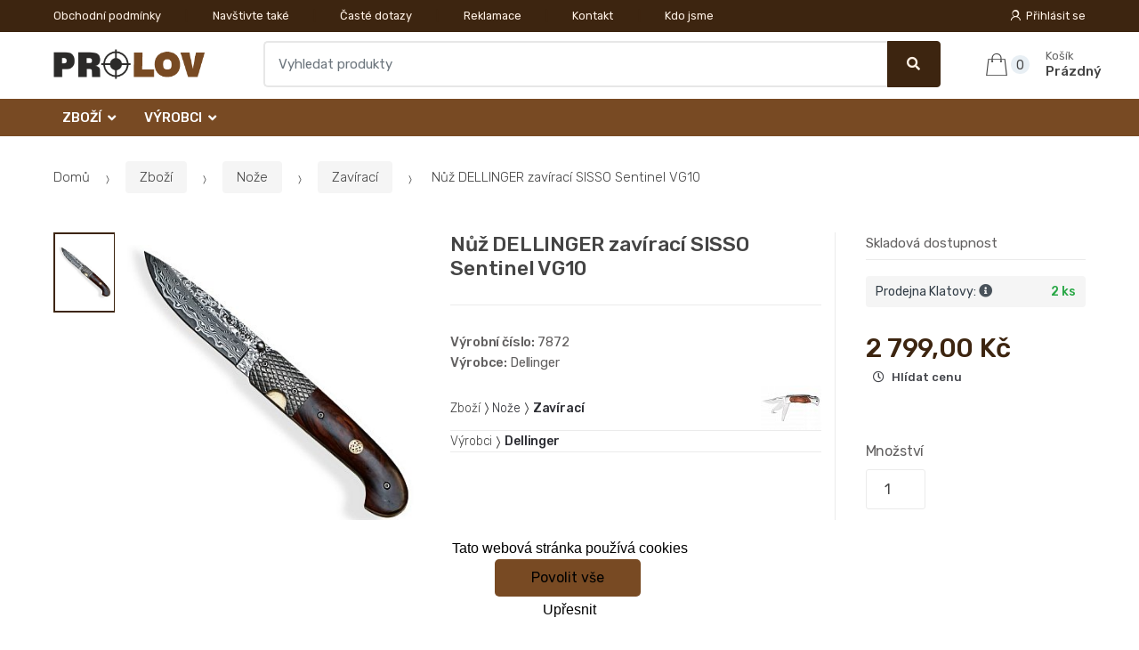

--- FILE ---
content_type: text/html; charset=UTF-8
request_url: https://www.zbrane-volne.cz/nuz-dellinger-zaviraci-sisso-sentinel-vg10/
body_size: 16957
content:
<!DOCTYPE html><html lang="cs" itemscope="itemscope" itemtype="http://schema.org/WebPage"><head><base href="//www.zbrane-volne.cz/"><meta charset="UTF-8"><meta name="viewport" content="width=device-width, initial-scale=1"><meta property="og:title" content="Nůž DELLINGER zavírací SISSO Sentinel VG10"><meta property="og:type" content="article"><meta property="og:url" content="//www.zbrane-volne.cz/nuz-dellinger-zaviraci-sisso-sentinel-vg10/"><meta property="og:image" content="//www.zbrane-volne.cz/img/37/nuz-dellinger-zaviraci-sisso-sentinel-vg10-0--.jpg"><meta property="og:site_name" content="Zbraně-volné.cz"><meta property="og:description" content="Nůž&amp;nbsp;DELLINGER SISSO SENTINELL VG10&amp;nbsp;je elegantní kapesní nůž, který je věrným partnerem každého milovníka přírody. Nabízí velmi ostrou čepel, rukojeť je vyrobena tak, aby..."><title>Nůž dellinger zavírací sisso sentinel vg10</title><meta name="description" content=""><meta name="keywords" content=""><meta name="robots" content="all,follow"><meta name="author" content="www.retailys.com"><link rel="preconnect" href="https://fonts.gstatic.com" crossorigin="anonymous"><link rel="preload" href="retailys/templates/modern/General/build/fonts/techmarket-icons.woff" as="font"  crossorigin="anonymous"><link rel="preload" href="retailys/templates/modern/General/build/fonts/fontawesome5/fa-solid-900.woff2" as="font"  crossorigin="anonymous"><link rel="preload" href="retailys/templates/modern/General/build/fonts/fontawesome5/fa-brands-400.woff2" as="font"  crossorigin="anonymous"><link rel="preload" href="retailys/templates/modern/General/build/fonts/fontawesome5/fa-regular-400.woff2" as="font"  crossorigin="anonymous"><link rel="preload" href="https://fonts.googleapis.com/css2?family=Rubik:wght@300;400;500;900&display=swap" as="style" ><link rel="stylesheet" href="https://fonts.googleapis.com/css2?family=Rubik:wght@300;400;500;900&display=swap"><link rel="preload" href="retailys/templates/modern/General/build/fonts/slick/slick.woff" as="font"  crossorigin="anonymous"><link rel="preload" href="retailys/templates/modern/General/build/css/styles-detail-09d5365638.css" as="style"><link rel="preload" href="retailys/templates/modern/General/build/js/scripts-detail-1d915b5de5.js" as="script"><link rel="stylesheet" type="text/css" href="retailys/templates/modern/General/build/css/styles-detail-09d5365638.css" media="all"><style>:root
		{
			--mainColor: #3d2510;
			--secondaryColor: #fff1e5;
			--menuColor: #784a23;
			--addToCardColor:  #006200 ;
			--addToCardTextColor:  #c6c600 ;
			--priceColor:  #3d2510 ;
			--noticeColor: #ffffff;
			--noticeTextColor: #006200;
			--onsaleColor: #f5363e;
			--landscapeTitleColor: #000000;
			--footerColor: #f9f9f9;
			--carousel-with-bg-background-color: #eff5f5;
			--UPSColor: #000000;
		}
	</style><script type="text/javascript" src="retailys/templates/modern/General/build/js/scripts-detail-1d915b5de5.js"></script><script>
		window.dataLayer = window.dataLayer || [];
		function changeVariantLayers(select, id, name,variant, label, nameVariant = null, master_id){
	if(nameVariant == null){
		var nameVariant = $(select).find(':selected').attr('data-name');
	}
	dataLayer.push({
		event: 'productVariantChosen',
		actionProduct: {
			id: id,
			master_id: master_id,
			name: name,
			productVariantId: variant
		},
		productVariantProperty: label,
		productVariantChosen:nameVariant
	});
}
	</script><script>
			function beforeSearching(){
				var q = $('#search').val();
				if(q.length <3){
					return false;
				}else {
					var action = $('#navbarsearch').attr('action') + q + '/?q='+q;
					$('#navbarsearch').attr('action', action);
				}
			}
			function dataLayerClick(url, id, name, priceWithoutWord, manufacturer_name, position, retailPriceWithoutWord, list,category, id2 = undefined){
				event.preventDefault();
				if(retailPriceWithoutWord == 0){
					var retailPriceWithoutWord = undefined;
				}
								if (event.which == 2) {
					window.open(url,'_blank');
				} else if(event.which != 3) {
					location = url;
				}
			}
		</script><link rel="shortcut icon" href="data/prolov/templates/37/26/1/web_icon.png"><!-- BEGIN - Retailys marketing variables for javascript --><script>
	var loggedUser = null;
	var consentCookie = 0;
var marketingEvent = "offerdetail";
var marketingProductId = "782059";
	</script><!-- END - Retailys marketing variables for javascript --><!-- Google Analytics --><script>
(function(i,s,o,g,r,a,m){i['GoogleAnalyticsObject']=r;i[r]=i[r]||function(){
(i[r].q=i[r].q||[]).push(arguments)},i[r].l=1*new Date();a=s.createElement(o),
m=s.getElementsByTagName(o)[0];a.async=1;a.src=g;m.parentNode.insertBefore(a,m)
})(window,document,'script','https://www.google-analytics.com/analytics.js','ga');
ga('create', 'UA-145267149-2', 'auto');
ga('send', 'pageview');
</script><!-- End Google Analytics --><script type='text/javascript'>
    //<![CDATA[
    var _hwq = _hwq || [];
    _hwq.push(['setKey', 'CA0C9308CF19A742DEE5481292FDBC84']);_hwq.push(['setTopPos', '60']);_hwq.push(['showWidget', '22']);(function() {
        var ho = document.createElement('script'); ho.type = 'text/javascript'; ho.async = true;
        ho.src = 'https://www.heureka.cz/direct/i/gjs.php?n=wdgt&sak=CA0C9308CF19A742DEE5481292FDBC84';
        var s = document.getElementsByTagName('script')[0]; s.parentNode.insertBefore(ho, s);
    })();
    //]]></script><!-- Retargeting kód Sklik.cz  --><script type="text/javascript" src="https://c.seznam.cz/js/rc.js"></script><script>
    if (window.sznIVA && window.sznIVA.IS) {
        window.sznIVA.IS.updateIdentities({
            eid: loggedUser
        });
    }

    var retargetingConf = {
        rtgId: 34544,
        consent: consentCookie
    };
    if (window.rc && window.rc.retargetingHit) {
        window.rc.retargetingHit(retargetingConf);
    }
</script><!-- END Retargeting kód Sklik.cz  --></head><body class="woocommerce-active single-product full-width extended"><div id="page" class="hfeed site"><div
	class="top-bar top-bar-v4"><div class="col-full"><ul id="menu-top-bar-left" class="nav menu-top-bar-left"><li class="menu-item animate-dropdown"><a title="Obchodní podmínky" href="//www.zbrane-volne.cz/obchodni-podminky/">Obchodní podmínky</a></li><li class="menu-item animate-dropdown"><a title="Navštivte také" href="//www.zbrane-volne.cz/navstivte-take/">Navštivte také</a></li><li class="menu-item animate-dropdown"><a title="Časté dotazy" href="//www.zbrane-volne.cz/caste-dotazy/">Časté dotazy</a></li><li class="menu-item animate-dropdown"><a title="Reklamace" href="//www.zbrane-volne.cz/reklamace/">Reklamace</a></li><li class="menu-item animate-dropdown"><a title="Kontakt" href="//www.zbrane-volne.cz/kontakt/">Kontakt</a></li><li class="menu-item animate-dropdown"><a title="Kdo jsme" href="//www.zbrane-volne.cz/kdo-jsme/">Kdo jsme</a></li></ul><!-- .nav --><div class=""><ul id="menu-top-bar-right" class="nav menu-top-bar-right"><li class="menu-item"><a title="Přihlásit se" href="//www.zbrane-volne.cz/plugin/Users/action/login/"><i class="tm tm-login-register"></i>
			Přihlásit se</a></li></ul></div><!-- .nav --></div><!-- .col-full --></div><!-- .top-bar-v2 --><header id="masthead" class="site-header header-v10" style="background-image: none; "><div class="col-full desktop-only"><div class="techmarket-sticky-wrap"><div class="row"><div class="site-branding"><a href="//www.zbrane-volne.cz/" class="custom-logo-link" rel="home"><img src="data/prolov/templates/37/26/1/logo.png" alt="Logo"></a><!-- /.custom-logo-link --></div><!-- /.site-branding --><!-- ============================================================= End Header Logo ============================================================= --><form class="navbar-search" id="navbarsearch" method="POST" onsubmit="return beforeSearching()"  action="//www.zbrane-volne.cz/q/"><label class="sr-only screen-reader-text" for="search">Vyhledat</label><div class="input-group"><input type="text" id="search" class="form-control search-field product-search-field m-select2" dir="ltr" value="" name="query" minlength="3" placeholder="Vyhledat produkty"><div class="input-group-btn input-group-append"><p class='spamkiller_searching'>Ochrana proti spamu. Kolik je 7x4? <input class='spamkill_searching' type='text' name='spamkill_searching' value=''></p><button type="submit" class="btn btn-primary"><i class="fa fa-search"></i><span class="search-btn">Vyhledat</span></button></div><!-- .input-group-btn --></div><!-- .input-group --></form><!-- .navbar-search --><ul id="site-header-cart" class="site-header-cart menu"><li class="animate-dropdown dropdown cart-link-mini"><a class="cart-contents" href="//www.zbrane-volne.cz/plugin/Basket/action/summary/" data-toggle="dropdown" title="Zobrazíte nákupní košík"><i class="tm tm-shopping-bag"></i><span class="count">0</span><span class="amount"><span class="price-label">Košík</span><span class="totalAmount">
						Prázdný
						</span></span></a><ul class="dropdown-menu dropdown-menu-mini-cart" style="left: 0px !important; right: -10px !important;"><li><div class="widget woocommerce widget_shopping_cart"><div class="widget_shopping_cart_content"><ul class="woocommerce-mini-cart cart_list product_list_widget "></ul><!-- .cart_list --><p class="woocommerce-mini-cart__total total discount-table-write-info" style="display:none;"><strong>Slevový kupón:&nbsp;</strong><span class="woocommerce-Price-amount-coupone amount">- <span class="active-coupon-code"></span></span></p><p class="woocommerce-mini-cart__total total"><strong>Celkem:&nbsp;</strong><span class="woocommerce-Price-amount amount"><span class="woocommerce-Price-currencySymbol"></span>0,00&nbsp;Kč</span></p><p class="woocommerce-mini-cart__buttons buttons"><a href="//www.zbrane-volne.cz/plugin/Basket/action/summary/" class="button wc-forward">Zobrazit nákupní košík</a><a href="//www.zbrane-volne.cz/plugin/Basket/action/orderForm/" class="button checkout wc-forward">Přejít k pokladně</a></p></div><!-- .widget_shopping_cart_content --></div><!-- .widget_shopping_cart --></li></ul><!-- .dropdown-menu-mini-cart --></li></ul><!-- .site-header-cart --></div><!-- /.row --><div class="alert alert-dark alert-cart-update" role="alert">
				Produkty v košíku byly aktualizovány
			</div><div class="alert alert-dark alert-user-login" role="alert"></div><div class="alert alert-dark alert-watchdog" role="alert">
				Hlídací pes byl úspěšně nastaven.
			</div><div class="alert alert-dark alert-discount-update" role="alert"></div></div><!-- .techmarket-sticky-wrap --><div class="stretched-row"><div class="col-full"><div
					class="row"><nav id="navbar-primary" class="navbar-primary " aria-label="Navbar Primary" data-nav="flex-menu"><ul id="menu-navbar-primary" class="nav yamm"><li class="yamm-fw menu-item menu-item-has-children  animate-dropdown dropdown"><a title="Zboží" data-toggle="dropdown" class="dropdown-toggle " aria-haspopup="true" href="#" aria-expanded="false">Zboží
						<span class="caret"></span></a><ul role="menu" class="dropdown-menu"><li class="menu-item menu-item-object-static_block animate-dropdown"><div class="menu-title-link"><a class="without-image " href="//www.zbrane-volne.cz/zbozi/"><span><span>Zboží</span><small></small></span></a></div><div class="yamm-content"><div class="tm-mega-menu"><ul class="megaMenuGrid"><li style="width: 20% !important"><a class="with-image" href="//www.zbrane-volne.cz/chranice-zraku-a-sluchu/"><span><img class="image" src="https://www.zbrane-volne.cz/retailys/etc/noimg.gif" alt="Chrániče zraku a sluchu"><span>Chrániče zraku a sluchu</span></span></a></li><li style="width: 20% !important"><a class="with-image" href="//www.zbrane-volne.cz/dalekohledy/"><span><img class="image" src="https://www.zbrane-volne.cz/retailys/etc/noimg.gif" alt="Dalekohledy"><span>Dalekohledy</span></span></a></li><li style="width: 20% !important"><a class="with-image" href="//www.zbrane-volne.cz/jatecni-pristroje/"><span><img class="image" src="https://www.zbrane-volne.cz/cdn/prolov/img/37/jatecni-pristroje-0-50-50.jpg" alt="Jateční přístroje"><span>Jateční přístroje</span></span></a></li><li style="width: 20% !important"><a class="with-image" href="//www.zbrane-volne.cz/noze/"><span><img class="image" src="https://www.zbrane-volne.cz/cdn/prolov/img/37/noze-0-50-50.jpg" alt="Nože"><span>Nože</span></span></a></li><li style="width: 20% !important"><a class="with-image" href="//www.zbrane-volne.cz/perkusni-zbrane/"><span><img class="image" src="https://www.zbrane-volne.cz/cdn/prolov/img/37/perkusni-zbrane-0-50-50.jpg" alt="Perkusní zbraně"><span>Perkusní zbraně</span></span></a></li><li style="width: 20% !important"><a class="without-image " href="//www.zbrane-volne.cz/svitilny-a-baterie/"><span><span>Svítilny a baterie </span></span></a></li><li style="width: 20% !important"><a class="with-image" href="//www.zbrane-volne.cz/t4e/"><span><img class="image" src="https://www.zbrane-volne.cz/cdn/prolov/img/37/t4e-0-50-50.jpg" alt="T4E"><span>T4E</span></span></a></li><li style="width: 20% !important"><a class="without-image " href="//www.zbrane-volne.cz/zbran-kat-d/"><span><span>Zbraně kat. D</span></span></a></li><li style="width: 20% !important"><a class="with-image" href="//www.zbrane-volne.cz/vzduchovky-dlouhe/"><span><img class="image" src="https://www.zbrane-volne.cz/cdn/prolov/img/37/vzduchovky-dlouhe-0-50-50.jpg" alt="Vzduchovky dlouhé"><span>Vzduchovky dlouhé</span></span></a></li><li style="width: 20% !important"><a class="with-image" href="//www.zbrane-volne.cz/vzduchove-pistole-a-revolvery/"><span><img class="image" src="https://www.zbrane-volne.cz/cdn/prolov/img/37/vzduchove-pistole-a-revolvery-0-50-50.jpg" alt="Vzduchové pistole a revolvery"><span>Vzduchové pistole a revolvery</span></span></a></li><li style="width: 20% !important"><a class="with-image" href="//www.zbrane-volne.cz/diabolky-a-bombicky/"><span><img class="image" src="https://www.zbrane-volne.cz/cdn/prolov/img/37/diabolky-a-bombicky-0-50-50.jpg" alt="Diabolky a bombičky"><span>Diabolky a bombičky</span></span></a></li><li style="width: 20% !important"><a class="with-image" href="//www.zbrane-volne.cz/optika/"><span><img class="image" src="https://www.zbrane-volne.cz/cdn/prolov/img/37/optika-0-50-50.jpg" alt="Optika"><span>Optika</span></span></a></li><li style="width: 20% !important"><a class="with-image" href="//www.zbrane-volne.cz/montaze/"><span><img class="image" src="https://www.zbrane-volne.cz/cdn/prolov/img/37/montaze-0-50-50.jpg" alt="Montáže"><span>Montáže</span></span></a></li><li style="width: 20% !important"><a class="with-image" href="//www.zbrane-volne.cz/strelnice-terce-a-lapace/"><span><img class="image" src="https://www.zbrane-volne.cz/cdn/prolov/img/37/strelnice-terce-a-lapace-0-50-50.jpg" alt="Střelnice, terče a lapače"><span>Střelnice, terče a lapače</span></span></a></li><li style="width: 20% !important"><a class="with-image" href="//www.zbrane-volne.cz/plynovky/"><span><img class="image" src="https://www.zbrane-volne.cz/cdn/prolov/img/37/plynovky-0-50-50.jpg" alt="Plynovky"><span>Plynovky</span></span></a></li><li style="width: 20% !important"><a class="with-image" href="//www.zbrane-volne.cz/flobertky/"><span><img class="image" src="https://www.zbrane-volne.cz/cdn/prolov/img/37/flobertky-0-50-50.jpg" alt="Flobertky"><span>Flobertky</span></span></a></li><li style="width: 20% !important"><a class="with-image" href="//www.zbrane-volne.cz/obusky-tonfy-a-boxery/"><span><img class="image" src="https://www.zbrane-volne.cz/cdn/prolov/img/37/obusky-tonfy-a-boxery-0-50-50.jpg" alt="Obušky, tonfy a boxery"><span>Obušky, tonfy a boxery</span></span></a></li><li style="width: 20% !important"><a class="with-image" href="//www.zbrane-volne.cz/elektricke-paralyzery/"><span><img class="image" src="https://www.zbrane-volne.cz/cdn/prolov/img/37/elektricke-paralyzery-0-50-50.jpg" alt="Elektrické paralyzéry"><span>Elektrické paralyzéry</span></span></a></li><li style="width: 20% !important"><a class="with-image" href="//www.zbrane-volne.cz/obranne-spreje/"><span><img class="image" src="https://www.zbrane-volne.cz/cdn/prolov/img/37/obranne-spreje-0-50-50.jpg" alt="Obranné spreje"><span>Obranné spreje</span></span></a></li><li style="width: 20% !important"><a class="with-image" href="//www.zbrane-volne.cz/pouta-a-klice/"><span><img class="image" src="https://www.zbrane-volne.cz/cdn/prolov/img/37/pouta-a-klice-0-50-50.jpg" alt="Pouta a klíče"><span>Pouta a klíče</span></span></a></li><li style="width: 20% !important"><a class="with-image" href="//www.zbrane-volne.cz/praky/"><span><img class="image" src="https://www.zbrane-volne.cz/cdn/prolov/img/37/praky-0-50-50.jpg" alt="Praky"><span>Praky</span></span></a></li><li style="width: 20% !important"><a class="with-image" href="//www.zbrane-volne.cz/luky-a-sipy/"><span><img class="image" src="https://www.zbrane-volne.cz/cdn/prolov/img/37/luky-a-sipy-0-50-50.jpg" alt="Luky a šípy"><span>Luky a šípy</span></span></a></li><li style="width: 20% !important"><a class="with-image" href="//www.zbrane-volne.cz/kuse/"><span><img class="image" src="https://www.zbrane-volne.cz/cdn/prolov/img/37/kuse-0-50-50.jpg" alt="Kuše"><span>Kuše</span></span></a></li><li style="width: 20% !important"><a class="with-image" href="//www.zbrane-volne.cz/pouzdra/"><span><img class="image" src="https://www.zbrane-volne.cz/cdn/prolov/img/37/pouzdra-0-50-50.jpg" alt="Pouzdra"><span>Pouzdra</span></span></a></li><li style="width: 20% !important"><a class="with-image" href="//www.zbrane-volne.cz/cisteni-na-zbrane/"><span><img class="image" src="https://www.zbrane-volne.cz/cdn/prolov/img/37/cisteni-na-zbrane-0-50-50.jpg" alt="Čištění na zbraně"><span>Čištění na zbraně</span></span></a></li></ul></div><!-- .tm-mega-menu --></div><!-- .yamm-content --></li><!-- .menu-item --></ul><!-- .dropdown-menu --></li><li class="yamm-fw menu-item menu-item-has-children  animate-dropdown dropdown"><a title="Výrobci" data-toggle="dropdown" class="dropdown-toggle " aria-haspopup="true" href="#" aria-expanded="false">Výrobci
						<span class="caret"></span></a><ul role="menu" class="dropdown-menu"><li class="menu-item menu-item-object-static_block animate-dropdown"><div class="menu-title-link"><a class="without-image " href="//www.zbrane-volne.cz/vyrobci/"><span><span>Výrobci</span><small></small></span></a></div><div class="yamm-content"><div class="tm-mega-menu"><ul class="megaMenuGrid"><li style="width: 20% !important"><a class="without-image " href="//www.zbrane-volne.cz/aba/"><span><span>ABA</span></span></a></li><li style="width: 20% !important"><a class="without-image " href="//www.zbrane-volne.cz/alfa-proj/"><span><span>Alfa Proj</span></span></a></li><li style="width: 20% !important"><a class="without-image " href="//www.zbrane-volne.cz/alpina-sport/"><span><span>Alpina Sport</span></span></a></li><li style="width: 20% !important"><a class="without-image " href="//www.zbrane-volne.cz/antreg/"><span><span>Antreg</span></span></a></li><li style="width: 20% !important"><a class="without-image " href="//www.zbrane-volne.cz/asg/"><span><span>ASG</span></span></a></li><li style="width: 20% !important"><a class="without-image " href="//www.zbrane-volne.cz/ballistol/"><span><span>Ballistol</span></span></a></li><li style="width: 20% !important"><a class="without-image " href="//www.zbrane-volne.cz/bares/"><span><span>Bareš</span></span></a></li><li style="width: 20% !important"><a class="without-image " href="//www.zbrane-volne.cz/barnett/"><span><span>Barnett</span></span></a></li><li style="width: 20% !important"><a class="without-image " href="//www.zbrane-volne.cz/beasthunter/"><span><span>BeastHunter</span></span></a></li><li style="width: 20% !important"><a class="without-image " href="//www.zbrane-volne.cz/beretta/"><span><span>Beretta</span></span></a></li><li style="width: 20% !important"><a class="without-image " href="//www.zbrane-volne.cz/blaser/"><span><span>Blaser</span></span></a></li><li style="width: 20% !important"><a class="without-image " href="//www.zbrane-volne.cz/boeker/"><span><span>Böker</span></span></a></li><li style="width: 20% !important"><a class="without-image " href="//www.zbrane-volne.cz/boresnake/"><span><span>Boresnake</span></span></a></li><li style="width: 20% !important"><a class="without-image " href="//www.zbrane-volne.cz/bresser/"><span><span>Bresser</span></span></a></li><li style="width: 20% !important"><a class="without-image " href="//www.zbrane-volne.cz/browning/"><span><span>Browning</span></span></a></li><li style="width: 20% !important"><a class="without-image " href="//www.zbrane-volne.cz/chiappa/"><span><span>Chiappa</span></span></a></li><li style="width: 20% !important"><a class="without-image " href="//www.zbrane-volne.cz/colorit/"><span><span>Colorit</span></span></a></li><li style="width: 20% !important"><a class="without-image " href="//www.zbrane-volne.cz/dasta/"><span><span>Dasta</span></span></a></li><li style="width: 20% !important"><a class="without-image " href="//www.zbrane-volne.cz/dellinger/"><span><span>Dellinger</span></span></a></li><li style="width: 20% !important"><a class="without-image " href="//www.zbrane-volne.cz/delta/"><span><span>Delta</span></span></a></li><li style="width: 20% !important"><a class="without-image " href="//www.zbrane-volne.cz/detonics/"><span><span>Detonics</span></span></a></li><li style="width: 20% !important"><a class="without-image " href="//www.zbrane-volne.cz/doer/"><span><span>Dör</span></span></a></li><li style="width: 20% !important"><a class="without-image " href="//www.zbrane-volne.cz/eschenbach/"><span><span>Eschenbach</span></span></a></li><li style="width: 20% !important"><a class="without-image " href="//www.zbrane-volne.cz/esp-euro-security-product/"><span><span>ESP - Euro Security Product</span></span></a></li><li style="width: 20% !important"><a class="without-image " href="//www.zbrane-volne.cz/eurohunt/"><span><span>EUROHUNT</span></span></a></li><li style="width: 20% !important"><a class="without-image " href="//www.zbrane-volne.cz/fenix/"><span><span>Fenix</span></span></a></li><li style="width: 20% !important"><a class="without-image " href="//www.zbrane-volne.cz/fiocchi/"><span><span>Fiocchi</span></span></a></li><li style="width: 20% !important"><a class="without-image " href="//www.zbrane-volne.cz/fomei/"><span><span>Fomei</span></span></a></li><li style="width: 20% !important"><a class="without-image " href="//www.zbrane-volne.cz/ganzo/"><span><span>Ganzo</span></span></a></li><li style="width: 20% !important"><a class="without-image " href="//www.zbrane-volne.cz/giuliano-moscheni-gm/"><span><span>Giuliano Moscheni - GM</span></span></a></li><li style="width: 20% !important"><a class="without-image " href="//www.zbrane-volne.cz/glock/"><span><span>GLOCK</span></span></a></li><li style="width: 20% !important"><a class="without-image " href="//www.zbrane-volne.cz/grand-power/"><span><span>Grand Power</span></span></a></li><li style="width: 20% !important"><a class="without-image " href="//www.zbrane-volne.cz/hawke/"><span><span>HAWKE</span></span></a></li><li style="width: 20% !important"><a class="without-image " href="//www.zbrane-volne.cz/herbertz/"><span><span>Herbertz</span></span></a></li><li style="width: 20% !important"><a class="without-image " href="//www.zbrane-volne.cz/hoernecke/"><span><span>Hoernecke</span></span></a></li><li style="width: 20% !important"><a class="without-image " href="//www.zbrane-volne.cz/humvee/"><span><span>HUMVEE</span></span></a></li><li style="width: 20% !important"><a class="without-image " href="//www.zbrane-volne.cz/infiray/"><span><span>Infiray</span></span></a></li><li style="width: 20% !important"><a class="without-image " href="//www.zbrane-volne.cz/jgs-trade/"><span><span>JGS Trade</span></span></a></li><li style="width: 20% !important"><a class="without-image " href="//www.zbrane-volne.cz/jsb-match-diabolo/"><span><span>JSB Match Diabolo</span></span></a></li><li style="width: 20% !important"><a class="without-image " href="//www.zbrane-volne.cz/konkor/"><span><span>Konkor</span></span></a></li><li style="width: 20% !important"><a class="without-image " href="//www.zbrane-volne.cz/kozap/"><span><span>Kozap</span></span></a></li><li style="width: 20% !important"><a class="without-image " href="//www.zbrane-volne.cz/kzk-bojkovice/"><span><span>KZK Bojkovice</span></span></a></li><li style="width: 20% !important"><a class="without-image " href="//www.zbrane-volne.cz/lazecky/"><span><span>Lazecký</span></span></a></li><li style="width: 20% !important"><a class="without-image " href="//www.zbrane-volne.cz/legends/"><span><span>Legends</span></span></a></li><li style="width: 20% !important"><a class="without-image " href="//www.zbrane-volne.cz/leupold/"><span><span>Leupold</span></span></a></li><li style="width: 20% !important"><a class="without-image " href="//www.zbrane-volne.cz/levenhuk/"><span><span>LEVENHUK</span></span></a></li><li style="width: 20% !important"><a class="without-image " href="//www.zbrane-volne.cz/m-project/"><span><span>M-Project</span></span></a></li><li style="width: 20% !important"><a class="without-image " href="//www.zbrane-volne.cz/mankung/"><span><span>Mankung</span></span></a></li><li style="width: 20% !important"><a class="without-image " href="//www.zbrane-volne.cz/megaline/"><span><span>Megaline</span></span></a></li><li style="width: 20% !important"><a class="without-image " href="//www.zbrane-volne.cz/meopta/"><span><span>Meopta</span></span></a></li><li style="width: 20% !important"><a class="without-image " href="//www.zbrane-volne.cz/mikov/"><span><span>Mikov</span></span></a></li><li style="width: 20% !important"><a class="without-image " href="//www.zbrane-volne.cz/nikko-stirling/"><span><span>Nikko Stirling</span></span></a></li><li style="width: 20% !important"><a class="without-image " href="//www.zbrane-volne.cz/nikon/"><span><span>Nikon</span></span></a></li><li style="width: 20% !important"><a class="without-image " href="//www.zbrane-volne.cz/nordik/"><span><span>Nordik</span></span></a></li><li style="width: 20% !important"><a class="without-image " href="//www.zbrane-volne.cz/odeon/"><span><span>Odeon</span></span></a></li><li style="width: 20% !important"><a class="without-image " href="//www.zbrane-volne.cz/parforce/"><span><span>Parforce</span></span></a></li><li style="width: 20% !important"><a class="without-image " href="//www.zbrane-volne.cz/peltor/"><span><span>Peltor</span></span></a></li><li style="width: 20% !important"><a class="without-image " href="//www.zbrane-volne.cz/poe-lang/"><span><span>Poe Lang</span></span></a></li><li style="width: 20% !important"><a class="without-image " href="//www.zbrane-volne.cz/praktica/"><span><span>Praktica</span></span></a></li><li style="width: 20% !important"><a class="without-image " href="//www.zbrane-volne.cz/predator/"><span><span>Predator</span></span></a></li><li style="width: 20% !important"><a class="without-image " href="//www.zbrane-volne.cz/raven/"><span><span>Raven</span></span></a></li><li style="width: 20% !important"><a class="without-image " href="//www.zbrane-volne.cz/remington/"><span><span>REMINGTON</span></span></a></li><li style="width: 20% !important"><a class="without-image " href="//www.zbrane-volne.cz/roehm/"><span><span>Röhm</span></span></a></li><li style="width: 20% !important"><a class="without-image " href="//www.zbrane-volne.cz/rws/"><span><span>RWS</span></span></a></li><li style="width: 20% !important"><a class="without-image " href="//www.zbrane-volne.cz/rypo/"><span><span>RYPO</span></span></a></li><li style="width: 20% !important"><a class="without-image " href="//www.zbrane-volne.cz/sck/"><span><span>SCK</span></span></a></li><li style="width: 20% !important"><a class="without-image " href="//www.zbrane-volne.cz/sellierbellot/"><span><span>Sellier&amp;Bellot</span></span></a></li><li style="width: 20% !important"><a class="without-image " href="//www.zbrane-volne.cz/steiner/"><span><span>Steiner</span></span></a></li><li style="width: 20% !important"><a class="without-image " href="//www.zbrane-volne.cz/uzi/"><span><span>UZI</span></span></a></li><li style="width: 20% !important"><a class="without-image " href="//www.zbrane-volne.cz/valiant/"><span><span>Valiant</span></span></a></li><li style="width: 20% !important"><a class="without-image " href="//www.zbrane-volne.cz/vanguard/"><span><span>Vanguard</span></span></a></li><li style="width: 20% !important"><a class="without-image " href="//www.zbrane-volne.cz/victorinox/"><span><span>Victorinox</span></span></a></li><li style="width: 20% !important"><a class="without-image " href="//www.zbrane-volne.cz/wadie/"><span><span>Wadie</span></span></a></li><li style="width: 20% !important"><a class="without-image " href="//www.zbrane-volne.cz/wald-forst/"><span><span>Wald &amp; Forst</span></span></a></li><li style="width: 20% !important"><a class="without-image " href="//www.zbrane-volne.cz/wd-40/"><span><span>WD-40</span></span></a></li><li style="width: 20% !important"><a class="without-image " href="//www.zbrane-volne.cz/zeiss/"><span><span>Zeiss</span></span></a></li><li style="width: 20% !important"><a class="without-image " href="//www.zbrane-volne.cz/zink-feuerwerk/"><span><span>Zink-Feuerwerk</span></span></a></li><li style="width: 20% !important"><a class="without-image " href="//www.zbrane-volne.cz/zubicek/"><span><span>Zubíček</span></span></a></li><li style="width: 20% !important"><a class="without-image " href="//www.zbrane-volne.cz/bruni/"><span><span>BRUNI</span></span></a></li><li style="width: 20% !important"><a class="without-image " href="//www.zbrane-volne.cz/crosman/"><span><span>Crosman</span></span></a></li><li style="width: 20% !important"><a class="without-image " href="//www.zbrane-volne.cz/ceska-zbrojovka-asg/"><span><span>Česká zbrojovka (ASG)</span></span></a></li><li style="width: 20% !important"><a class="without-image " href="//www.zbrane-volne.cz/kovohute-pribram/"><span><span>Kovohutě Příbram</span></span></a></li><li style="width: 20% !important"><a class="without-image " href="//www.zbrane-volne.cz/ceska-zbrojovka/"><span><span>Česká zbrojovka</span></span></a></li><li style="width: 20% !important"><a class="without-image " href="//www.zbrane-volne.cz/walther/"><span><span>Walther</span></span></a></li><li style="width: 20% !important"><a class="without-image " href="//www.zbrane-volne.cz/ekol/"><span><span>EKOL</span></span></a></li><li style="width: 20% !important"><a class="without-image " href="//www.zbrane-volne.cz/gamo/"><span><span>GAMO</span></span></a></li><li style="width: 20% !important"><a class="without-image " href="//www.zbrane-volne.cz/hatsan/"><span><span>Hatsan</span></span></a></li><li style="width: 20% !important"><a class="without-image " href="//www.zbrane-volne.cz/lovena/"><span><span>Lověna</span></span></a></li><li style="width: 20% !important"><a class="without-image " href="//www.zbrane-volne.cz/norconia/"><span><span>NORCONIA</span></span></a></li><li style="width: 20% !important"><a class="without-image " href="//www.zbrane-volne.cz/umarex/"><span><span>UMAREX</span></span></a></li><li style="width: 20% !important"><a class="without-image " href="//www.zbrane-volne.cz/weihrauch/"><span><span>WEIHRAUCH</span></span></a></li><li style="width: 20% !important"><a class="without-image " href="//www.zbrane-volne.cz/zoraki/"><span><span>Zoraki</span></span></a></li></ul></div><!-- .tm-mega-menu --></div><!-- .yamm-content --></li><!-- .menu-item --></ul><!-- .dropdown-menu --></li></ul><!-- .nav --></nav><!-- .navbar-primary --></div></div></div></div><div class="col-full handheld-only"><div class="handheld-header"><div class="row"><div class="site-branding"><a href="//www.zbrane-volne.cz/" class="custom-logo-link" rel="home"><img src="data/prolov/templates/37/26/1/logo.png" alt="Logo"></a><!-- /.custom-logo-link --></div><!-- /.site-branding --><!-- ============================================================= End Header Logo ============================================================= --><div class="handheld-header-links"><ul class=""><li class="menu-item" style="position: relative;"><a title="Přihlásit se" href="//www.zbrane-volne.cz/plugin/Users/action/login/"><i class="tm tm-login-register"></i></a></li></ul><!-- .columns-3 --></div><!-- .handheld-header-links --></div><div class="alert alert-dark alert-cart-update" role="alert">
				Produkty v košíku byly aktualizovány
			</div><div class="alert alert-dark alert-user-login" role="alert"></div><div class="alert alert-dark alert-watchdog" role="alert">
				Hlídací pes byl úspěšně nastaven.
			</div><div class="alert alert-dark alert-discount-update" role="alert"></div><div class="techmarket-sticky-wrap"><div class="row"><nav id="handheld-navigation" class="handheld-navigation" aria-label="Handheld Navigation"><button class="btn navbar-toggler" type="button" aria-label="Menu"><i class="tm tm-departments-thin"></i><span>Menu</span></button><div class="handheld-navigation-menu"><div class="handheld-navigation-menu-content"><span class="tmhm-close">Zavřít</span><ul id="menu-departments-menu-1" class="nav"><li class="menu-item menu-item-has-children animate-dropdown dropdown"><a data-toggle="dropdown" class="dropdown-toggle" aria-haspopup="true" href="//www.zbrane-volne.cz/zbozi/" aria-expanded="false">Zboží<span class="caret"></span></a><ul role="menu" class="dropdown-menu"><li class="menu-item animate-dropdown"><a title="Chrániče zraku a sluchu" href="//www.zbrane-volne.cz/chranice-zraku-a-sluchu/">Chrániče zraku a sluchu</a></li><li class="menu-item animate-dropdown"><a title="Dalekohledy" href="//www.zbrane-volne.cz/dalekohledy/">Dalekohledy</a></li><li class="menu-item animate-dropdown"><a title="Jateční přístroje" href="//www.zbrane-volne.cz/jatecni-pristroje/">Jateční přístroje</a></li><li class="menu-item animate-dropdown"><a title="Nože" href="//www.zbrane-volne.cz/noze/">Nože</a></li><li class="menu-item animate-dropdown"><a title="Perkusní zbraně" href="//www.zbrane-volne.cz/perkusni-zbrane/">Perkusní zbraně</a></li><li class="menu-item animate-dropdown"><a title="Svítilny a baterie " href="//www.zbrane-volne.cz/svitilny-a-baterie/">Svítilny a baterie </a></li><li class="menu-item animate-dropdown"><a title="T4E" href="//www.zbrane-volne.cz/t4e/">T4E</a></li><li class="menu-item animate-dropdown"><a title="Zbraně kat. D" href="//www.zbrane-volne.cz/zbran-kat-d/">Zbraně kat. D</a></li><li class="menu-item animate-dropdown"><a title="Vzduchovky dlouhé" href="//www.zbrane-volne.cz/vzduchovky-dlouhe/">Vzduchovky dlouhé</a></li><li class="menu-item animate-dropdown"><a title="Vzduchové pistole a revolvery" href="//www.zbrane-volne.cz/vzduchove-pistole-a-revolvery/">Vzduchové pistole a revolvery</a></li><li class="menu-item animate-dropdown"><a title="Diabolky a bombičky" href="//www.zbrane-volne.cz/diabolky-a-bombicky/">Diabolky a bombičky</a></li><li class="menu-item animate-dropdown"><a title="Optika" href="//www.zbrane-volne.cz/optika/">Optika</a></li><li class="menu-item animate-dropdown"><a title="Montáže" href="//www.zbrane-volne.cz/montaze/">Montáže</a></li><li class="menu-item animate-dropdown"><a title="Střelnice, terče a lapače" href="//www.zbrane-volne.cz/strelnice-terce-a-lapace/">Střelnice, terče a lapače</a></li><li class="menu-item animate-dropdown"><a title="Plynovky" href="//www.zbrane-volne.cz/plynovky/">Plynovky</a></li><li class="menu-item animate-dropdown"><a title="Flobertky" href="//www.zbrane-volne.cz/flobertky/">Flobertky</a></li><li class="menu-item animate-dropdown"><a title="Obušky, tonfy a boxery" href="//www.zbrane-volne.cz/obusky-tonfy-a-boxery/">Obušky, tonfy a boxery</a></li><li class="menu-item animate-dropdown"><a title="Elektrické paralyzéry" href="//www.zbrane-volne.cz/elektricke-paralyzery/">Elektrické paralyzéry</a></li><li class="menu-item animate-dropdown"><a title="Obranné spreje" href="//www.zbrane-volne.cz/obranne-spreje/">Obranné spreje</a></li><li class="menu-item animate-dropdown"><a title="Pouta a klíče" href="//www.zbrane-volne.cz/pouta-a-klice/">Pouta a klíče</a></li><li class="menu-item animate-dropdown"><a title="Praky" href="//www.zbrane-volne.cz/praky/">Praky</a></li><li class="menu-item animate-dropdown"><a title="Luky a šípy" href="//www.zbrane-volne.cz/luky-a-sipy/">Luky a šípy</a></li><li class="menu-item animate-dropdown"><a title="Kuše" href="//www.zbrane-volne.cz/kuse/">Kuše</a></li><li class="menu-item animate-dropdown"><a title="Pouzdra" href="//www.zbrane-volne.cz/pouzdra/">Pouzdra</a></li><li class="menu-item animate-dropdown"><a title="Čištění na zbraně" href="//www.zbrane-volne.cz/cisteni-na-zbrane/">Čištění na zbraně</a></li></ul></li><!-- .dropdown-menu --><li class="menu-item menu-item-has-children animate-dropdown dropdown"><a data-toggle="dropdown" class="dropdown-toggle" aria-haspopup="true" href="//www.zbrane-volne.cz/vyrobci/" aria-expanded="false">Výrobci<span class="caret"></span></a><ul role="menu" class="dropdown-menu"><li class="menu-item animate-dropdown"><a title="ABA" href="//www.zbrane-volne.cz/aba/">ABA</a></li><li class="menu-item animate-dropdown"><a title="Alfa Proj" href="//www.zbrane-volne.cz/alfa-proj/">Alfa Proj</a></li><li class="menu-item animate-dropdown"><a title="Alpina Sport" href="//www.zbrane-volne.cz/alpina-sport/">Alpina Sport</a></li><li class="menu-item animate-dropdown"><a title="Antreg" href="//www.zbrane-volne.cz/antreg/">Antreg</a></li><li class="menu-item animate-dropdown"><a title="ASG" href="//www.zbrane-volne.cz/asg/">ASG</a></li><li class="menu-item animate-dropdown"><a title="Ballistol" href="//www.zbrane-volne.cz/ballistol/">Ballistol</a></li><li class="menu-item animate-dropdown"><a title="Bareš" href="//www.zbrane-volne.cz/bares/">Bareš</a></li><li class="menu-item animate-dropdown"><a title="Barnett" href="//www.zbrane-volne.cz/barnett/">Barnett</a></li><li class="menu-item animate-dropdown"><a title="BeastHunter" href="//www.zbrane-volne.cz/beasthunter/">BeastHunter</a></li><li class="menu-item animate-dropdown"><a title="Beretta" href="//www.zbrane-volne.cz/beretta/">Beretta</a></li><li class="menu-item animate-dropdown"><a title="Blaser" href="//www.zbrane-volne.cz/blaser/">Blaser</a></li><li class="menu-item animate-dropdown"><a title="Böker" href="//www.zbrane-volne.cz/boeker/">Böker</a></li><li class="menu-item animate-dropdown"><a title="Boresnake" href="//www.zbrane-volne.cz/boresnake/">Boresnake</a></li><li class="menu-item animate-dropdown"><a title="Bresser" href="//www.zbrane-volne.cz/bresser/">Bresser</a></li><li class="menu-item animate-dropdown"><a title="Browning" href="//www.zbrane-volne.cz/browning/">Browning</a></li><li class="menu-item animate-dropdown"><a title="Chiappa" href="//www.zbrane-volne.cz/chiappa/">Chiappa</a></li><li class="menu-item animate-dropdown"><a title="Colorit" href="//www.zbrane-volne.cz/colorit/">Colorit</a></li><li class="menu-item animate-dropdown"><a title="Dasta" href="//www.zbrane-volne.cz/dasta/">Dasta</a></li><li class="menu-item animate-dropdown"><a title="Dellinger" href="//www.zbrane-volne.cz/dellinger/">Dellinger</a></li><li class="menu-item animate-dropdown"><a title="Delta" href="//www.zbrane-volne.cz/delta/">Delta</a></li><li class="menu-item animate-dropdown"><a title="Detonics" href="//www.zbrane-volne.cz/detonics/">Detonics</a></li><li class="menu-item animate-dropdown"><a title="Dör" href="//www.zbrane-volne.cz/doer/">Dör</a></li><li class="menu-item animate-dropdown"><a title="Eschenbach" href="//www.zbrane-volne.cz/eschenbach/">Eschenbach</a></li><li class="menu-item animate-dropdown"><a title="ESP - Euro Security Product" href="//www.zbrane-volne.cz/esp-euro-security-product/">ESP - Euro Security Product</a></li><li class="menu-item animate-dropdown"><a title="EUROHUNT" href="//www.zbrane-volne.cz/eurohunt/">EUROHUNT</a></li><li class="menu-item animate-dropdown"><a title="Fenix" href="//www.zbrane-volne.cz/fenix/">Fenix</a></li><li class="menu-item animate-dropdown"><a title="Fiocchi" href="//www.zbrane-volne.cz/fiocchi/">Fiocchi</a></li><li class="menu-item animate-dropdown"><a title="Fomei" href="//www.zbrane-volne.cz/fomei/">Fomei</a></li><li class="menu-item animate-dropdown"><a title="Ganzo" href="//www.zbrane-volne.cz/ganzo/">Ganzo</a></li><li class="menu-item animate-dropdown"><a title="Giuliano Moscheni - GM" href="//www.zbrane-volne.cz/giuliano-moscheni-gm/">Giuliano Moscheni - GM</a></li><li class="menu-item animate-dropdown"><a title="GLOCK" href="//www.zbrane-volne.cz/glock/">GLOCK</a></li><li class="menu-item animate-dropdown"><a title="Grand Power" href="//www.zbrane-volne.cz/grand-power/">Grand Power</a></li><li class="menu-item animate-dropdown"><a title="HAWKE" href="//www.zbrane-volne.cz/hawke/">HAWKE</a></li><li class="menu-item animate-dropdown"><a title="Herbertz" href="//www.zbrane-volne.cz/herbertz/">Herbertz</a></li><li class="menu-item animate-dropdown"><a title="Hoernecke" href="//www.zbrane-volne.cz/hoernecke/">Hoernecke</a></li><li class="menu-item animate-dropdown"><a title="HUMVEE" href="//www.zbrane-volne.cz/humvee/">HUMVEE</a></li><li class="menu-item animate-dropdown"><a title="Infiray" href="//www.zbrane-volne.cz/infiray/">Infiray</a></li><li class="menu-item animate-dropdown"><a title="JGS Trade" href="//www.zbrane-volne.cz/jgs-trade/">JGS Trade</a></li><li class="menu-item animate-dropdown"><a title="JSB Match Diabolo" href="//www.zbrane-volne.cz/jsb-match-diabolo/">JSB Match Diabolo</a></li><li class="menu-item animate-dropdown"><a title="Konkor" href="//www.zbrane-volne.cz/konkor/">Konkor</a></li><li class="menu-item animate-dropdown"><a title="Kozap" href="//www.zbrane-volne.cz/kozap/">Kozap</a></li><li class="menu-item animate-dropdown"><a title="KZK Bojkovice" href="//www.zbrane-volne.cz/kzk-bojkovice/">KZK Bojkovice</a></li><li class="menu-item animate-dropdown"><a title="Lazecký" href="//www.zbrane-volne.cz/lazecky/">Lazecký</a></li><li class="menu-item animate-dropdown"><a title="Legends" href="//www.zbrane-volne.cz/legends/">Legends</a></li><li class="menu-item animate-dropdown"><a title="Leupold" href="//www.zbrane-volne.cz/leupold/">Leupold</a></li><li class="menu-item animate-dropdown"><a title="LEVENHUK" href="//www.zbrane-volne.cz/levenhuk/">LEVENHUK</a></li><li class="menu-item animate-dropdown"><a title="M-Project" href="//www.zbrane-volne.cz/m-project/">M-Project</a></li><li class="menu-item animate-dropdown"><a title="Mankung" href="//www.zbrane-volne.cz/mankung/">Mankung</a></li><li class="menu-item animate-dropdown"><a title="Megaline" href="//www.zbrane-volne.cz/megaline/">Megaline</a></li><li class="menu-item animate-dropdown"><a title="Meopta" href="//www.zbrane-volne.cz/meopta/">Meopta</a></li><li class="menu-item animate-dropdown"><a title="Mikov" href="//www.zbrane-volne.cz/mikov/">Mikov</a></li><li class="menu-item animate-dropdown"><a title="Nikko Stirling" href="//www.zbrane-volne.cz/nikko-stirling/">Nikko Stirling</a></li><li class="menu-item animate-dropdown"><a title="Nikon" href="//www.zbrane-volne.cz/nikon/">Nikon</a></li><li class="menu-item animate-dropdown"><a title="Nordik" href="//www.zbrane-volne.cz/nordik/">Nordik</a></li><li class="menu-item animate-dropdown"><a title="Odeon" href="//www.zbrane-volne.cz/odeon/">Odeon</a></li><li class="menu-item animate-dropdown"><a title="Parforce" href="//www.zbrane-volne.cz/parforce/">Parforce</a></li><li class="menu-item animate-dropdown"><a title="Peltor" href="//www.zbrane-volne.cz/peltor/">Peltor</a></li><li class="menu-item animate-dropdown"><a title="Poe Lang" href="//www.zbrane-volne.cz/poe-lang/">Poe Lang</a></li><li class="menu-item animate-dropdown"><a title="Praktica" href="//www.zbrane-volne.cz/praktica/">Praktica</a></li><li class="menu-item animate-dropdown"><a title="Predator" href="//www.zbrane-volne.cz/predator/">Predator</a></li><li class="menu-item animate-dropdown"><a title="Raven" href="//www.zbrane-volne.cz/raven/">Raven</a></li><li class="menu-item animate-dropdown"><a title="REMINGTON" href="//www.zbrane-volne.cz/remington/">REMINGTON</a></li><li class="menu-item animate-dropdown"><a title="Röhm" href="//www.zbrane-volne.cz/roehm/">Röhm</a></li><li class="menu-item animate-dropdown"><a title="RWS" href="//www.zbrane-volne.cz/rws/">RWS</a></li><li class="menu-item animate-dropdown"><a title="RYPO" href="//www.zbrane-volne.cz/rypo/">RYPO</a></li><li class="menu-item animate-dropdown"><a title="SCK" href="//www.zbrane-volne.cz/sck/">SCK</a></li><li class="menu-item animate-dropdown"><a title="Sellier&amp;Bellot" href="//www.zbrane-volne.cz/sellierbellot/">Sellier&amp;Bellot</a></li><li class="menu-item animate-dropdown"><a title="Steiner" href="//www.zbrane-volne.cz/steiner/">Steiner</a></li><li class="menu-item animate-dropdown"><a title="UZI" href="//www.zbrane-volne.cz/uzi/">UZI</a></li><li class="menu-item animate-dropdown"><a title="Valiant" href="//www.zbrane-volne.cz/valiant/">Valiant</a></li><li class="menu-item animate-dropdown"><a title="Vanguard" href="//www.zbrane-volne.cz/vanguard/">Vanguard</a></li><li class="menu-item animate-dropdown"><a title="Victorinox" href="//www.zbrane-volne.cz/victorinox/">Victorinox</a></li><li class="menu-item animate-dropdown"><a title="Wadie" href="//www.zbrane-volne.cz/wadie/">Wadie</a></li><li class="menu-item animate-dropdown"><a title="Wald &amp; Forst" href="//www.zbrane-volne.cz/wald-forst/">Wald &amp; Forst</a></li><li class="menu-item animate-dropdown"><a title="WD-40" href="//www.zbrane-volne.cz/wd-40/">WD-40</a></li><li class="menu-item animate-dropdown"><a title="Zeiss" href="//www.zbrane-volne.cz/zeiss/">Zeiss</a></li><li class="menu-item animate-dropdown"><a title="Zink-Feuerwerk" href="//www.zbrane-volne.cz/zink-feuerwerk/">Zink-Feuerwerk</a></li><li class="menu-item animate-dropdown"><a title="Zubíček" href="//www.zbrane-volne.cz/zubicek/">Zubíček</a></li><li class="menu-item animate-dropdown"><a title="BRUNI" href="//www.zbrane-volne.cz/bruni/">BRUNI</a></li><li class="menu-item animate-dropdown"><a title="Crosman" href="//www.zbrane-volne.cz/crosman/">Crosman</a></li><li class="menu-item animate-dropdown"><a title="Česká zbrojovka (ASG)" href="//www.zbrane-volne.cz/ceska-zbrojovka-asg/">Česká zbrojovka (ASG)</a></li><li class="menu-item animate-dropdown"><a title="Kovohutě Příbram" href="//www.zbrane-volne.cz/kovohute-pribram/">Kovohutě Příbram</a></li><li class="menu-item animate-dropdown"><a title="Česká zbrojovka" href="//www.zbrane-volne.cz/ceska-zbrojovka/">Česká zbrojovka</a></li><li class="menu-item animate-dropdown"><a title="Walther" href="//www.zbrane-volne.cz/walther/">Walther</a></li><li class="menu-item animate-dropdown"><a title="EKOL" href="//www.zbrane-volne.cz/ekol/">EKOL</a></li><li class="menu-item animate-dropdown"><a title="GAMO" href="//www.zbrane-volne.cz/gamo/">GAMO</a></li><li class="menu-item animate-dropdown"><a title="Hatsan" href="//www.zbrane-volne.cz/hatsan/">Hatsan</a></li><li class="menu-item animate-dropdown"><a title="Lověna" href="//www.zbrane-volne.cz/lovena/">Lověna</a></li><li class="menu-item animate-dropdown"><a title="NORCONIA" href="//www.zbrane-volne.cz/norconia/">NORCONIA</a></li><li class="menu-item animate-dropdown"><a title="UMAREX" href="//www.zbrane-volne.cz/umarex/">UMAREX</a></li><li class="menu-item animate-dropdown"><a title="WEIHRAUCH" href="//www.zbrane-volne.cz/weihrauch/">WEIHRAUCH</a></li><li class="menu-item animate-dropdown"><a title="Zoraki" href="//www.zbrane-volne.cz/zoraki/">Zoraki</a></li></ul></li><!-- .dropdown-menu --></ul></div><div class="handheld-navigation-menu-filler"></div></div><!-- .handheld-navigation-menu --></nav><!-- .handheld-navigation --><div class="site-search"><div class="widget woocommerce widget_product_search"><form role="search" method="POST" class="woocommerce-product-search" action="//www.zbrane-volne.cz/q/"><label class="screen-reader-text" for="woocommerce-product-search-field-0">Vyhledávání:</label><input type="search" id="woocommerce-product-search-field-0" class="search-field" placeholder="" minlength="3" value="" name="query"><p class='spamkiller_searching'>Ochrana proti spamu. Kolik je
						7x4?
						<input class='spamkill_searching' type='text' name='spamkill_searching' value=''></p><input type="submit" value="Search"></form></div><!-- .widget --></div><!-- .site-search --><a class="handheld-header-cart-link has-icon" href="//www.zbrane-volne.cz/plugin/Basket/action/summary/" title="Zobrazit nákupní košík"><i class="tm tm-shopping-bag"></i><span class="count">0</span></a></div><!-- /.row --><div class="alert alert-dark alert-mobile alert-cart-update " role="alert">
			Produkty v košíku byly aktualizovány
		</div><div class="alert alert-dark alert-mobile alert-watchdog" role="alert">
				Hlídací pes byl úspěšně nastaven.
		</div><div class="alert alert-dark alert-mobile alert-discount-update" role="alert"></div></div><!-- .techmarket-sticky-wrap --></div><!-- .handheld-header --></div><!-- .handheld-only --></header><!-- .header-v4 --><!-- ============================================================= Header End ============================================================= --><div id="content" class="site-content" tabindex="-1"><div class="col-full"><div class="row"><nav class="woocommerce-breadcrumb"><a href="//www.zbrane-volne.cz/">Domů</a><span class="delimiter"><i class="tm tm-breadcrumbs-arrow-right"></i></span><a href="">Zboží</a><span class="delimiter"><i class="tm tm-breadcrumbs-arrow-right"></i></span><a href="//www.zbrane-volne.cz/noze/">Nože</a><span class="delimiter"><i class="tm tm-breadcrumbs-arrow-right"></i></span><a href="//www.zbrane-volne.cz/zaviraci/">Zavírací</a><span class="delimiter"><i class="tm tm-breadcrumbs-arrow-right"></i></span>
											Nůž DELLINGER zavírací SISSO Sentinel VG10
			</nav><!-- .woocommerce-breadcrumb --><!-- .woocommerce-breadcrumb --><div id="primary" class="content-area"><main id="main" class="site-main"><div class="product"  itemscope itemtype="https://schema.org/Product"><div class="single-product-wrapper"><div class="product-images-wrapper thumb-count-2"><div class="sticky-params d-flex align-items-end flex-column"></div><div class="master-gallery-carousel"><div id="techmarket-single-product-gallery" class="techmarket-single-product-gallery techmarket-single-product-gallery--with-images techmarket-single-product-gallery--columns-2 images gallery-change-variant gallery-change-variant-782059 " data-columns="2"><div class="techmarket-single-product-gallery-images" data-ride="tm-slick-carousel" data-wrap=".woocommerce-product-gallery__wrapper" data-slick="{&quot;infinite&quot;:false,&quot;slidesToShow&quot;:1,&quot;slidesToScroll&quot;:1,&quot;dots&quot;:false,&quot;arrows&quot;:false,&quot;asNavFor&quot;:&quot;#techmarket-single-product-gallery .techmarket-single-product-gallery-thumbnails__wrapper&quot;}"><div class="woocommerce-product-gallery woocommerce-product-gallery--with-images woocommerce-product-gallery--columns-2 images" data-columns="2"><figure class="woocommerce-product-gallery__wrapper "><div data-thumb="//www.zbrane-volne.cz/img/37/nuz-dellinger-zaviraci-sisso-sentinel-vg10-0-180-180.jpg" class="woocommerce-product-gallery__image"><a href="//www.zbrane-volne.cz/img/37/nuz-dellinger-zaviraci-sisso-sentinel-vg10-0-800-800.jpg" data-lightbox="782059" tabindex="-1" class="align-self-center" ><img src="//www.zbrane-volne.cz/img/37/nuz-dellinger-zaviraci-sisso-sentinel-vg10-0-400-400.jpg" loading="lazy" class="attachment-shop_single size-shop_single wp-post-image" alt="Nůž DELLINGER zavírací SISSO Sentinel VG10" itemprop="image"></a></div></figure></div><!-- .woocommerce-product-gallery --></div><!-- .techmarket-single-product-gallery-images --><div class="techmarket-single-product-gallery-thumbnails" data-ride="tm-slick-carousel" data-wrap=".techmarket-single-product-gallery-thumbnails__wrapper" data-slick="{&quot;slidesToShow&quot;:4,&quot;dots&quot;:false,&quot;infinite&quot;:true,&quot;arrows&quot;:true,&quot;vertical&quot;:true,&quot;verticalSwiping&quot;:true,&quot;focusOnSelect&quot;:true,&quot;touchMove&quot;:true,&quot;centerMode&quot;:false,&quot;variableWidth&quot;:false,&quot;prevArrow&quot;:&quot;&lt;a href=\&quot;#\&quot;&gt;&lt;i class=\&quot;tm tm-arrow-up\&quot;&gt;&lt;\/i&gt;&lt;\/a&gt;&quot;,&quot;nextArrow&quot;:&quot;&lt;a href=\&quot;#\&quot;&gt;&lt;i class=\&quot;tm tm-arrow-down\&quot;&gt;&lt;\/i&gt;&lt;\/a&gt;&quot;,&quot;asNavFor&quot;:&quot;#techmarket-single-product-gallery .woocommerce-product-gallery__wrapper&quot;,&quot;responsive&quot;:[{&quot;breakpoint&quot;:765,&quot;settings&quot;:{&quot;vertical&quot;:false,&quot;horizontal&quot;:true,&quot;verticalSwiping&quot;:false,&quot;slidesToShow&quot;:4}}]}"><figure class="techmarket-single-product-gallery-thumbnails__wrapper"><figure data-thumb="//www.zbrane-volne.cz/img/37/nuz-dellinger-zaviraci-sisso-sentinel-vg10-0-180-180.jpg" class="techmarket-wc-product-gallery__image detail-product-gallery-thumbnails" style="width: 90px; height: 90px"><img src="//www.zbrane-volne.cz/img/37/nuz-dellinger-zaviraci-sisso-sentinel-vg10-0-180-180.jpg" loading="lazy" class="attachment-shop_thumbnail size-shop_thumbnail wp-post-image" alt="Nůž DELLINGER zavírací SISSO Sentinel VG10"></figure></figure><!-- .techmarket-single-product-gallery-thumbnails__wrapper --></div><!-- .techmarket-single-product-gallery-thumbnails --></div></div><!-- .techmarket-single-product-gallery --></div><!-- .product-images-wrapper --><div class="summary entry-summary"><div class="single-product-header"><h1 class="product_title entry-title" itemprop="name">Nůž DELLINGER zavírací SISSO Sentinel VG10</h1></div><!-- .single-product-header --><div class="woocommerce-product-details__short-description"><ul><li><strong>Výrobní číslo: </strong><span itemprop="mpn">7872</span></li><li><strong>Výrobce: </strong><span itemprop="manufacturer">Dellinger</span></li></ul></div><!-- .woocommerce-product-details__short-description --><div class="single-product-meta mb-0 pb-0"><div class="cat-and-sku"><span class="posted_in categories"><span>Zboží</span><i class="tm tm-breadcrumbs-arrow-right"></i><a rel="tag" href="//www.zbrane-volne.cz/noze/">Nože</a><i class="tm tm-breadcrumbs-arrow-right"></i><a rel="tag" href="//www.zbrane-volne.cz/zaviraci/"><strong itemprop="category">Zavírací</strong></a></span></div><div class="brand"><a href="//www.zbrane-volne.cz/zaviraci/"><img alt="Zavírací" src="//www.zbrane-volne.cz/img/37/zaviraci-0-50-100.jpg" class="" loading="lazy"></a></div></div><div class="single-product-meta mb-0 pb-0"><div class="cat-and-sku"><span class="posted_in categories"><span>Výrobci</span><i class="tm tm-breadcrumbs-arrow-right"></i><a rel="tag" href="//www.zbrane-volne.cz/dellinger/"><strong itemprop="category">Dellinger</strong></a></span></div><div class="brand"></div></div><!-- .single-product-meta --></div><!-- .entry-summary --><div class="product-actions-wrapper" itemprop="offers" itemtype="http://schema.org/Offer" itemscope><div class="product-actions" itemprop="url" content="https://www.zbrane-volne.cz/nuz-dellinger-zaviraci-sisso-sentinel-vg10/"><div class="availability">
				Skladová dostupnost
			</div><!-- .availability --><div class="additional-info"><meta itemprop="availability" content="https://schema.org/InStock"><div class="d-flex justify-content-between" data-container="body" data-toggle="popover" data-placement="left" data-content="K vyzvednutí Dnes."><span>Prodejna Klatovy:
								<i class="fas fa-sm fa-info-circle" style="font-size: 15px;"></i></span><span class="text-success"><strong>2 ks</strong></span></div></div><!-- .additional-info --><p class="price"><span class="woocommerce-Price-amount amount"><span class="woocommerce-Price-currencySymbol" itemprop="priceCurrency" content="CZK"></span><span itemprop="price" content="2799">2&nbsp;799,00&nbsp;Kč</span></span></p><div class="watchdog-section"><div class="watchdog-price"><i class="far fa-clock"></i><span>Hlídat cenu</span></div></div><!-- .price --><div class="variations_form cart"><div class="variants-section"><table class="variations"><tbody></tbody></table></div><div class="single_variation_wrap"><div class="woocommerce-variation-add-to-cart variations_button woocommerce-variation-add-to-cart-disabled"><div class="quantity"><label for="quantity-input">Množství</label><input id="quantity-input" type="number" name="quantity" value="1" title="Množství" class="input-text qty text" size="4"></div><button class="single_add_to_cart_button button alt wc-variation-selection-needed" type="submit" data-article-id="782059" 	>Přidat do košíku</button></div></div></div><!-- .single_variation_wrap --><!-- .variations_form --></div><!-- .product-actions --></div><!-- .product-actions-wrapper --></div><!-- .single-product-wrapper --><div class="woocommerce-tabs wc-tabs-wrapper"><ul role="tablist" class="nav tabs wc-tabs"><li class="nav-item description_tab"><a class="nav-link active" id="moreDescriptionLink" data-toggle="tab" role="tab" aria-controls="tab-description" href="#tab-description">Popis</a></li></ul><!-- /.ec-tabs --><div class="tab-content"><div class="tab-pane panel wc-tab active ck-content" id="tab-description" role="tabpanel" itemprop="description"><p>Nůž&nbsp;<strong>DELLINGER SISSO SENTINELL VG10</strong>&nbsp;je elegantní kapesní nůž, který je věrným partnerem každého milovníka přírody. Nabízí velmi ostrou čepel, rukojeť je vyrobena tak, aby skvěle padla do ruky. Použitý materiál zabezpečuje trvanlivost nože. Nože jsou vyráběny tradičním způsobem, což zaručuje mimořádnou pevnost čepele a odolnost vůči otupení.</p><p><strong>PARAMETRY:</strong></p><table border="0" cellpadding="5" cellspacing="0" style="height:78px; width:300px"><tbody><tr><td>Délka celkem:</td><td>215 mm</td></tr><tr><td>Délka ostří:</td><td>85 mm</td></tr><tr><td>Délka v zavřeném stavu:</td><td>120 mm</td></tr><tr><td>Síla čepele:</td><td>4 mm</td></tr><tr><td>Tloušťka střenky:</td><td>25 mm</td></tr><tr><td>Váha:</td><td>160 g</td></tr><tr><td>Tvrdost čepele:</td><td>60-61 HRC</td></tr><tr><td>Mechanika zavírání:</td><td>kuličkové ložisko</td></tr><tr><td>Pojistka:</td><td>liner lock</td></tr><tr><td>Typ klipu:</td><td>bez</td></tr><tr><td>Otvor pro paracord:</td><td>ne</td></tr></tbody></table></div><div class="tab-pane " id="tab-params" role="tabpanel"><ul></ul></div></div></div><div class="tm-related-products-carousel section-products-carousel" id="tm-related-products-carousel" data-ride="tm-slick-carousel" data-wrap=".products" data-slick="{&quot;slidesToShow&quot;:7,&quot;slidesToScroll&quot;:7,&quot;dots&quot;:true,&quot;arrows&quot;:true,&quot;prevArrow&quot;:&quot;&lt;a href=\&quot;#\&quot;&gt;&lt;i class=\&quot;tm tm-arrow-left\&quot;&gt;&lt;\/i&gt;&lt;\/a&gt;&quot;,&quot;nextArrow&quot;:&quot;&lt;a href=\&quot;#\&quot;&gt;&lt;i class=\&quot;tm tm-arrow-right\&quot;&gt;&lt;\/i&gt;&lt;\/a&gt;&quot;,&quot;appendArrows&quot;:&quot;#tm-related-products-carousel .custom-slick-nav&quot;,&quot;responsive&quot;:[{&quot;breakpoint&quot;:767,&quot;settings&quot;:{&quot;slidesToShow&quot;:1,&quot;slidesToScroll&quot;:1}},{&quot;breakpoint&quot;:780,&quot;settings&quot;:{&quot;slidesToShow&quot;:3,&quot;slidesToScroll&quot;:3}},{&quot;breakpoint&quot;:1200,&quot;settings&quot;:{&quot;slidesToShow&quot;:4,&quot;slidesToScroll&quot;:4}},{&quot;breakpoint&quot;:1400,&quot;settings&quot;:{&quot;slidesToShow&quot;:5,&quot;slidesToScroll&quot;:5}}]}"><section class="related"><header class="section-header"><h2 class="section-title">Zavírací</h2><nav class="custom-slick-nav"></nav></header><!-- .section-header --><div class="products"><div class="product" id="product-41521"><a href="//www.zbrane-volne.cz/nuz-walther-rescueknife/" class="woocommerce-LoopProduct-link"  data-href="//www.zbrane-volne.cz/nuz-walther-rescueknife/" onclick="dataLayerClick('//www.zbrane-volne.cz/nuz-walther-rescueknife/','41521', 'Nůž Walther RESCUEKNIFE -  Zavírací', 890, '', 1, 0, 'detailProduct', '', '41521');" onauxclick="dataLayerClick('//www.zbrane-volne.cz/nuz-walther-rescueknife/','41521', 'Nůž Walther RESCUEKNIFE -  Zavírací', 890, '', 1, 0, 'detailProduct', '', '41521');"><div class="sticky-params d-flex align-items-end flex-column"></div><div class="product-image"><img src="//www.zbrane-volne.cz/img/37/nuz-walther-rescueknife-0-174-174.jpg" class="wp-post-image" alt="Nůž Walther RESCUEKNIFE -  Zavírací" loading="lazy"></div><span class="price"><br><ins><span class="amount">890,00&nbsp;Kč</span></ins></span><!-- /.price --><h2 class="woocommerce-loop-product__title">Nůž Walther RESCUEKNIFE -  Zavírací</h2></a><div class="hover-area"><a class="button add_to_cart_button" href="#" rel="nofollow" data-article-id="41521" >Přidat do košíku
						</a></div></div><!-- /.product-outer --><div class="product" id="product-361723"><a href="//www.zbrane-volne.cz/nuz-sck-skull-demon-06-98011/" class="woocommerce-LoopProduct-link"  data-href="//www.zbrane-volne.cz/nuz-sck-skull-demon-06-98011/" onclick="dataLayerClick('//www.zbrane-volne.cz/nuz-sck-skull-demon-06-98011/','361723', 'Nůž SCK Skull Demon 06 (98011) -  Zavírací', 195, 'SCK', 2, 0, 'detailProduct', '', '361723');" onauxclick="dataLayerClick('//www.zbrane-volne.cz/nuz-sck-skull-demon-06-98011/','361723', 'Nůž SCK Skull Demon 06 (98011) -  Zavírací', 195, 'SCK', 2, 0, 'detailProduct', '', '361723');"><div class="sticky-params d-flex align-items-end flex-column"></div><div class="product-image"><img src="//www.zbrane-volne.cz/img/37/nuz-sck-skull-demon-06-98011-0-174-174.jpg" class="wp-post-image" alt="Nůž SCK Skull Demon 06 (98011) -  Zavírací" loading="lazy"></div><span class="price"><br><ins><span class="amount">195,00&nbsp;Kč</span></ins></span><!-- /.price --><h2 class="woocommerce-loop-product__title">Nůž SCK Skull Demon 06 (98011) -  Zavírací</h2></a><div class="hover-area"><a class="button add_to_cart_button" href="#" rel="nofollow" data-article-id="361723" >Přidat do košíku
						</a></div></div><!-- /.product-outer --><div class="product" id="product-361724"><a href="//www.zbrane-volne.cz/nuz-sck-skull-master-07-98012/" class="woocommerce-LoopProduct-link"  data-href="//www.zbrane-volne.cz/nuz-sck-skull-master-07-98012/" onclick="dataLayerClick('//www.zbrane-volne.cz/nuz-sck-skull-master-07-98012/','361724', 'Nůž SCK Skull Master 07 (98012) -  Zavírací', 195, 'SCK', 3, 0, 'detailProduct', '', '361724');" onauxclick="dataLayerClick('//www.zbrane-volne.cz/nuz-sck-skull-master-07-98012/','361724', 'Nůž SCK Skull Master 07 (98012) -  Zavírací', 195, 'SCK', 3, 0, 'detailProduct', '', '361724');"><div class="sticky-params d-flex align-items-end flex-column"></div><div class="product-image"><img src="//www.zbrane-volne.cz/img/37/nuz-sck-skull-master-07-98012-0-174-174.jpg" class="wp-post-image" alt="Nůž SCK Skull Master 07 (98012) -  Zavírací" loading="lazy"></div><span class="price"><br><ins><span class="amount">195,00&nbsp;Kč</span></ins></span><!-- /.price --><h2 class="woocommerce-loop-product__title">Nůž SCK Skull Master 07 (98012) -  Zavírací</h2></a><div class="hover-area"><a class="button add_to_cart_button" href="#" rel="nofollow" data-article-id="361724" >Přidat do košíku
						</a></div></div><!-- /.product-outer --><div class="product" id="product-361727"><a href="//www.zbrane-volne.cz/nuz-sck-karambit-bonehead-black-98017/" class="woocommerce-LoopProduct-link"  data-href="//www.zbrane-volne.cz/nuz-sck-karambit-bonehead-black-98017/" onclick="dataLayerClick('//www.zbrane-volne.cz/nuz-sck-karambit-bonehead-black-98017/','361727', 'Nůž SCK Karambit Bonehead black (98017) -  Zavírací', 295, 'SCK', 4, 0, 'detailProduct', '', '361727');" onauxclick="dataLayerClick('//www.zbrane-volne.cz/nuz-sck-karambit-bonehead-black-98017/','361727', 'Nůž SCK Karambit Bonehead black (98017) -  Zavírací', 295, 'SCK', 4, 0, 'detailProduct', '', '361727');"><div class="sticky-params d-flex align-items-end flex-column"></div><div class="product-image"><img src="//www.zbrane-volne.cz/img/37/nuz-sck-karambit-bonehead-black-98017-0-174-174.jpg" class="wp-post-image" alt="Nůž SCK Karambit Bonehead black (98017) -  Zavírací" loading="lazy"></div><span class="price"><br><ins><span class="amount">295,00&nbsp;Kč</span></ins></span><!-- /.price --><h2 class="woocommerce-loop-product__title">Nůž SCK Karambit Bonehead black (98017) -  Zavírací</h2></a><div class="hover-area"><a class="button add_to_cart_button" href="#" rel="nofollow" data-article-id="361727" >Přidat do košíku
						</a></div></div><!-- /.product-outer --><div class="product" id="product-361728"><a href="//www.zbrane-volne.cz/nuz-sck-tactical-paracord-camo-98028/" class="woocommerce-LoopProduct-link"  data-href="//www.zbrane-volne.cz/nuz-sck-tactical-paracord-camo-98028/" onclick="dataLayerClick('//www.zbrane-volne.cz/nuz-sck-tactical-paracord-camo-98028/','361728', 'Nůž SCK Tactical Paracord camo (98028) -  Zavírací', 285, 'SCK', 5, 0, 'detailProduct', '', '361728');" onauxclick="dataLayerClick('//www.zbrane-volne.cz/nuz-sck-tactical-paracord-camo-98028/','361728', 'Nůž SCK Tactical Paracord camo (98028) -  Zavírací', 285, 'SCK', 5, 0, 'detailProduct', '', '361728');"><div class="sticky-params d-flex align-items-end flex-column"></div><div class="product-image"><img src="//www.zbrane-volne.cz/img/37/nuz-sck-tactical-paracord-camo-98028-0-174-174.jpg" class="wp-post-image" alt="Nůž SCK Tactical Paracord camo (98028) -  Zavírací" loading="lazy"></div><span class="price"><br><ins><span class="amount">285,00&nbsp;Kč</span></ins></span><!-- /.price --><h2 class="woocommerce-loop-product__title">Nůž SCK Tactical Paracord camo (98028) -  Zavírací</h2></a><div class="hover-area"><a class="button add_to_cart_button" href="#" rel="nofollow" data-article-id="361728" >Přidat do košíku
						</a></div></div><!-- /.product-outer --><div class="product" id="product-39472"><a href="//www.zbrane-volne.cz/nuz-victorinox-delemont-rangergrip-57-hunter/" class="woocommerce-LoopProduct-link"  data-href="//www.zbrane-volne.cz/nuz-victorinox-delemont-rangergrip-57-hunter/" onclick="dataLayerClick('//www.zbrane-volne.cz/nuz-victorinox-delemont-rangergrip-57-hunter/','39472', 'Nůž Victorinox Delémont RangerGrip 57 Hunter -  Zavírací', 2899, '', 6, 0, 'detailProduct', '', '39472');" onauxclick="dataLayerClick('//www.zbrane-volne.cz/nuz-victorinox-delemont-rangergrip-57-hunter/','39472', 'Nůž Victorinox Delémont RangerGrip 57 Hunter -  Zavírací', 2899, '', 6, 0, 'detailProduct', '', '39472');"><div class="sticky-params d-flex align-items-end flex-column"></div><div class="product-image"><img src="//www.zbrane-volne.cz/img/37/nuz-victorinox-delemont-rangergrip-57-hunter-0-174-174.jpg" class="wp-post-image" alt="Nůž Victorinox Delémont RangerGrip 57 Hunter -  Zavírací" loading="lazy"></div><span class="price"><br><ins><span class="amount">2&nbsp;899,00&nbsp;Kč</span></ins></span><!-- /.price --><h2 class="woocommerce-loop-product__title">Nůž Victorinox Delémont RangerGrip 57 Hunter -  Zavírací</h2></a><div class="hover-area"><a class="button add_to_cart_button" href="#" rel="nofollow" data-article-id="39472" >Přidat do košíku
						</a></div></div><!-- /.product-outer --><div class="product" id="product-39478"><a href="//www.zbrane-volne.cz/nuz-victorinox-delemont-rangergrip-55/" class="woocommerce-LoopProduct-link"  data-href="//www.zbrane-volne.cz/nuz-victorinox-delemont-rangergrip-55/" onclick="dataLayerClick('//www.zbrane-volne.cz/nuz-victorinox-delemont-rangergrip-55/','39478', 'Nůž Victorinox Delémont RangerGrip 55 -  Zavírací', 2299, '', 7, 0, 'detailProduct', '', '39478');" onauxclick="dataLayerClick('//www.zbrane-volne.cz/nuz-victorinox-delemont-rangergrip-55/','39478', 'Nůž Victorinox Delémont RangerGrip 55 -  Zavírací', 2299, '', 7, 0, 'detailProduct', '', '39478');"><div class="sticky-params d-flex align-items-end flex-column"></div><div class="product-image"><img src="//www.zbrane-volne.cz/img/37/nuz-victorinox-delemont-rangergrip-55-0-174-174.jpg" class="wp-post-image" alt="Nůž Victorinox Delémont RangerGrip 55 -  Zavírací" loading="lazy"></div><span class="price"><br><ins><span class="amount">2&nbsp;299,00&nbsp;Kč</span></ins></span><!-- /.price --><h2 class="woocommerce-loop-product__title">Nůž Victorinox Delémont RangerGrip 55 -  Zavírací</h2></a><div class="hover-area"><a class="button add_to_cart_button" href="#" rel="nofollow" data-article-id="39478" >Přidat do košíku
						</a></div></div><!-- /.product-outer --><div class="product" id="product-39594"><a href="//www.zbrane-volne.cz/nuz-victorinox-hunter-08573-cerveny/" class="woocommerce-LoopProduct-link"  data-href="//www.zbrane-volne.cz/nuz-victorinox-hunter-08573-cerveny/" onclick="dataLayerClick('//www.zbrane-volne.cz/nuz-victorinox-hunter-08573-cerveny/','39594', 'Nůž Victorinox Hunter 0.8573 červený -  Zavírací', 1699, '', 8, 0, 'detailProduct', '', '39594');" onauxclick="dataLayerClick('//www.zbrane-volne.cz/nuz-victorinox-hunter-08573-cerveny/','39594', 'Nůž Victorinox Hunter 0.8573 červený -  Zavírací', 1699, '', 8, 0, 'detailProduct', '', '39594');"><div class="sticky-params d-flex align-items-end flex-column"></div><div class="product-image"><img src="//www.zbrane-volne.cz/img/37/nuz-victorinox-hunter-08573-cerveny-0-174-174.jpg" class="wp-post-image" alt="Nůž Victorinox Hunter 0.8573 červený -  Zavírací" loading="lazy"></div><span class="price"><br><ins><span class="amount">1&nbsp;699,00&nbsp;Kč</span></ins></span><!-- /.price --><h2 class="woocommerce-loop-product__title">Nůž Victorinox Hunter 0.8573 červený -  Zavírací</h2></a><div class="hover-area"><a class="button add_to_cart_button" href="#" rel="nofollow" data-article-id="39594" >Přidat do košíku
						</a></div></div><!-- /.product-outer --><div class="product" id="product-40120"><a href="//www.zbrane-volne.cz/nuz-mikov-232-xh-4v-kp/" class="woocommerce-LoopProduct-link"  data-href="//www.zbrane-volne.cz/nuz-mikov-232-xh-4v-kp/" onclick="dataLayerClick('//www.zbrane-volne.cz/nuz-mikov-232-xh-4v-kp/','40120', 'Nůž Mikov 232 XH 4V KP -  Zavírací', 1450, '', 9, 0, 'detailProduct', '', '40120');" onauxclick="dataLayerClick('//www.zbrane-volne.cz/nuz-mikov-232-xh-4v-kp/','40120', 'Nůž Mikov 232 XH 4V KP -  Zavírací', 1450, '', 9, 0, 'detailProduct', '', '40120');"><div class="sticky-params d-flex align-items-end flex-column"></div><div class="product-image"><img src="//www.zbrane-volne.cz/img/37/nuz-mikov-232-xh-4v-kp-0-174-174.jpg" class="wp-post-image" alt="Nůž Mikov 232 XH 4V KP -  Zavírací" loading="lazy"></div><span class="price"><br><ins><span class="amount">1&nbsp;450,00&nbsp;Kč</span></ins></span><!-- /.price --><h2 class="woocommerce-loop-product__title">Nůž Mikov 232 XH 4V KP -  Zavírací</h2></a><div class="hover-area"><a class="button add_to_cart_button" href="#" rel="nofollow" data-article-id="40120" >Přidat do košíku
						</a></div></div><!-- /.product-outer --><div class="product" id="product-40663"><a href="//www.zbrane-volne.cz/nuz-mikov-130-nzn-1-stribrna/" class="woocommerce-LoopProduct-link"  data-href="//www.zbrane-volne.cz/nuz-mikov-130-nzn-1-stribrna/" onclick="dataLayerClick('//www.zbrane-volne.cz/nuz-mikov-130-nzn-1-stribrna/','40663', 'Nůž Mikov 130 NZn 1 - stříbrná -  Zavírací', 115, '', 10, 0, 'detailProduct', '', '40663');" onauxclick="dataLayerClick('//www.zbrane-volne.cz/nuz-mikov-130-nzn-1-stribrna/','40663', 'Nůž Mikov 130 NZn 1 - stříbrná -  Zavírací', 115, '', 10, 0, 'detailProduct', '', '40663');"><div class="sticky-params d-flex align-items-end flex-column"></div><div class="product-image"><img src="//www.zbrane-volne.cz/img/37/nuz-mikov-130-nzn-1-stribrna-0-174-174.jpg" class="wp-post-image" alt="Nůž Mikov 130 NZn 1 - stříbrná -  Zavírací" loading="lazy"></div><span class="price"><br><ins><span class="amount">115,00&nbsp;Kč</span></ins></span><!-- /.price --><h2 class="woocommerce-loop-product__title">Nůž Mikov 130 NZn 1 - stříbrná -  Zavírací</h2></a><div class="hover-area"><a class="button add_to_cart_button" href="#" rel="nofollow" data-article-id="40663" >Přidat do košíku
						</a></div></div><!-- /.product-outer --><!-- /.product-outer --></div></section><!-- .single-product-wrapper --></div><!-- .tm-related-products-carousel --></div><!-- .product --></main><!-- #main --></div><!-- #primary --></div><!-- .row --></div><!-- .col-full --><div aria-hidden="true" aria-labelledby="watchdogPriceModalLabel" class="modal fade" data-backdrop="static" id="watchdogPriceModal" role="dialog" tabindex="-1"><div class="modal-dialog modal-lg" role="document"><div class="modal-content"><div class="modal-header"><h5 class="modal-title" id="watchdogPriceModalLabel">Hlídání ceny u produktu
						Nůž DELLINGER zavírací SISSO Sentinel VG10</h5></div><div class="modal-body" style="text-align: center;"><form id="watchdog-form" class="watchdog-form" action="//www.zbrane-volne.cz/plugin/Marketing/action/saveWatchdog/" method="post"><p style="padding-bottom:2px">Zadejte prosím Vaše údaje, pokud se cena u tohoto produktu dostane na Vámi požadovanou úroveň, budeme Vás kontaktovat.</p><input type="hidden" name="id" value="782059"><div class="watchdog-table"><div class="row "><div class="col-md-6"><label>Jméno:<span class="requiered">*</span></label><input type="text" minlength="2" required class="text" name="name"></div><div class="col-md-6"><label>Email:<span class="requiered">*</span></label><input type="text" minlength="2" required class="text" name="email" value="@"></div></div><div class="row"><div class="col-md-6"><label>Telefon:</label><input type="text" class="text" name="phone"></div><div class="col-md-6"><label>Cílová cena:</label><input type="text" id="target_price" class="text target_price" name="target_price"></div></div><div class="row"><div class="col-md-12"><label>Poznámka:</label><textarea cols="40" rows="5" name="message"></textarea></div></div></div><p id='spamkiller_watchdog'>Ochrana proti spamu. Kolik je
							7x4?
							<input type='text' name='spamkill_watchdog' value='' id='spamkill_watchdog'></p></form></div><div class="modal-footer"><button type="submit" id="sendPriceWatchdog" class="btn btn-primary">Odeslat</button><button class="btn btn-secondary" data-dismiss="modal" type="button">Zrušit</button></div></div></div></div><div aria-hidden="true" aria-labelledby="watchdogStoreModalLabel" class="modal fade" data-backdrop="static" id="watchdogStoreModal" role="dialog" tabindex="-1"><div class="modal-dialog modal-lg" role="document"><div class="modal-content"><div class="modal-header"><h5 class="modal-title" id="watchdogStoreModalLabel">Hlídání dostupnosti u produktu
						Nůž DELLINGER zavírací SISSO Sentinel VG10</h5></div><div class="modal-body" style="text-align: center;"><form id="watchdog-form-store" class="watchdog-form-store" action="//www.zbrane-volne.cz/plugin/Marketing/action/saveWatchdog/" method="post"><p style="padding-bottom:2px">Zadejte prosím Vaše údaje, jakmile bude zboží dostupné, budeme Vás kontaktovat</p><input type="hidden" name="onstore" value="1"><input type="hidden" name="id" value="782059"><div class="watchdog-table"><div class="row "><div class="col-md-6"><label>Jméno:<span class="requiered">*</span></label><input type="text" minlength="2" required class="text" name="name"></div><div class="col-md-6"><label>Email:<span class="requiered">*</span></label><input type="text" minlength="2" required class="text" name="email" value="@"></div></div><div class="row "><div class="col-md-6"><label>Telefon:</label><input type="text" class="text" name="phone"></div></div><div class="row "><div class="col-md-12"><label>Poznámka:</label><textarea cols="40" rows="5" name="message"></textarea></div></div></div><p id='spamkiller_watchdog_store'>Ochrana proti spamu. Kolik je
							7x4?
							<input type='text' name='spamkill_watchdog' value='' id='spamkill_watchdog_store'></p></form></div><div class="modal-footer"><button type="submit" id="sendStoreWatchdog" class="btn btn-primary">Odeslat</button><button class="btn btn-secondary" data-dismiss="modal" type="button">Zrušit</button></div></div></div></div><!-- #content --><footer class="site-footer footer-v1"><div class="col-full"><div class="before-footer-wrap"><div class="col-full"><div class="footer-social-icons"><ul class="social-icons nav"></ul></div><!-- .footer-social-icons --></div><!-- .col-full --></div><!-- .before-footer-wrap --><div class="footer-widgets-block"><div class="row"><div class="footer-contact"><div class="footer-logo"><div class="site-branding"><a href="//www.zbrane-volne.cz/" class="custom-logo-link" rel="home"><img src="data/prolov/templates/37/26/1/logo.png" alt="Logo"></a><!-- /.custom-logo-link --></div><!-- /.site-branding --><!-- ============================================================= End Header Logo ============================================================= --></div><div class="contact-payment-wrap"><div class="footer-contact-info"><div class="media"><span class="media-left icon media-middle"><i class="tm tm-call-us-footer"></i></span><div class="media-body"><span class="call-us-title">Kontakt</span><span class="call-us-text">+420 777 047 510</span><span class="call-us-text"><a href="mailto:info@lovecky-obchod.cz">info@lovecky-obchod.cz</a></span><address class="footer-contact-address">
					PROLOV s.r.o <br>
	Vídeňská 126, 339 01  Klatovy
								</address></div><!-- .media-body --></div><!-- .media --></div><!-- .footer-contact-info --></div><!-- .contact-payment-wrap --></div><!-- .footer-contact --><div class="footer-widgets"><div class="columns "><aside class="widget widget_nav_menu clearfix"><div class="body"><h4 class="widget-title">ZBOŽÍ</h4><div class="menu-footer-menu-1-container"><ul id="menu-footer-menu-1" class="menu"><li class="menu-item"><a href="//www.zbrane-volne.cz/pouzdra/">Pouzdra</a></li><li class="menu-item"><a href="//www.zbrane-volne.cz/vzduchovky-dlouhe/">Vzduchovky dlouhé</a></li><li class="menu-item"><a href="//www.zbrane-volne.cz/plynovky/">Plynovky</a></li><li class="menu-item"><a href="//www.zbrane-volne.cz/diabolky-a-bombicky/">Diabolky a bombičky</a></li><li class="menu-item"><a href="//www.zbrane-volne.cz/vzduchove-pistole-a-revolvery/">Vzduchové pistole a revolvery</a></li></ul></div><!-- .menu-footer-menu-1-container --></div><!-- .body --></aside><!-- .widget --></div><!-- .columns --><div class="columns  "><aside class="widget widget_nav_menu clearfix"><div class="body"><h4 class="widget-title">VÝROBCI</h4><div class="menu-footer-menu-2-container"><ul id="menu-footer-menu-2" class="menu"><li class="menu-item"><a href="//www.zbrane-volne.cz/dasta/">Dasta</a></li><li class="menu-item"><a href="//www.zbrane-volne.cz/gamo/">GAMO</a></li><li class="menu-item"><a href="//www.zbrane-volne.cz/ceska-zbrojovka/">Česká zbrojovka</a></li><li class="menu-item"><a href="//www.zbrane-volne.cz/ekol/">EKOL</a></li><li class="menu-item"><a href="//www.zbrane-volne.cz/giuliano-moscheni-gm/">Giuliano Moscheni - GM</a></li></ul></div><!-- .menu-footer-menu-2-container --></div><!-- .body --></aside><!-- .widget --></div><!-- .columns --><div class="columns"><aside class="widget widget_nav_menu clearfix"><div class="body"><h4 class="widget-title">Podpora</h4><div class="menu-footer-menu-3-container"><ul id="menu-footer-menu-3" class="menu"><li class="menu-item"><a href="//www.zbrane-volne.cz/kontakt/">Kontakt</a></li><li class="menu-item"><a href="//www.zbrane-volne.cz/navstivte-take/">Navštivte také</a></li><li class="menu-item"><a href="//www.zbrane-volne.cz/obchodni-podminky/">Obchodní podmínky</a></li><li class="menu-item"><a href="//www.zbrane-volne.cz/reklamace/">Reklamace</a></li><li class="menu-item"><a href="//www.zbrane-volne.cz/pouceni-o-ochrane-osobnich-udaju/">Poučení o ochraně osobních údajů - 0</a></li><li class="menu-item"><a href="//www.zbrane-volne.cz/informovany-souhlas/">Informovaný souhlas - 0</a></li></ul></div><!-- .menu-footer-menu-3-container --></div><!-- .body --></aside><!-- .widget --></div><!-- .columns --></div><!-- .footer-widgets --></div><!-- .row --></div><!-- .footer-widgets-block --><div class="site-info"><div class="col-full"><div class="copyright">Copyright &copy;
					2026
					<a href="//www.zbrane-volne.cz/">Zbraně-volné.cz</a></div><!-- .copyright --><div class="credit">
					Vytvořeno systémem
						<a href="//www.retailys.cz">RETAILYS.</a></div><!-- .credit --></div><!-- .col-full --></div><!-- .site-info --></div><!-- .col-full --></footer><!-- .site-footer --></div><script>
$(document).ready(function() {
    lightbox.option({
        'resizeDuration': 200,
        'alwaysShowNavOnTouchDevices': true,
        'albumLabel': "Fotografie%1 z%2",
        'disableScrolling': true,
        'positionFromTop': 80
    })

    $('.watchdog-price').on('click', function(e) {
        $('#watchdogPriceModal').modal('show');
    });
    $('.watchdog-store').on('click', function(e) {
        $('#watchdogStoreModal').modal('show');
    });
    $('#sendPriceWatchdog').on('click', function(e) {
        e.preventDefault();
        var form = $('#watchdog-form');
        form.validate({
            lang: 'cs', // or whatever language option you have.
            rules: {
                target_price: {
                    required: true,
                    digits: true
                },
                email: {
                    required: true,
                    email: true,
                }
            }
        });

        if (form.valid()) {
			 $("#watchdog-form").block({
				message: "",
				css: {
					border: 'none',
					padding: '15px',
					backgroundColor: '#000',
					'-webkit-border-radius': '10px',
					'-moz-border-radius': '10px',
					opacity: .5,
					color: '#fff'
				}
			});
            var data = $('.watchdog-form').serialize();
            var url = $('.watchdog-form').attr('action');
            $.ajax({
                url: url,
                data: data,
                type: 'POST'
            }).done(function(data) {
				$("#watchdog-form").unblock();
                $('#watchdogPriceModal').modal('hide');
				 $('.alert-watchdog').slideDown("slow").delay(2500).hide("slow");
            });
        } else {
            console.log(form.valid());

        }
    });
    $('#sendStoreWatchdog').on('click', function(e) {
        e.preventDefault();
        var form = $('#watchdog-form-store');
        form.validate({
            lang: 'cs', // or whatever language option you have.
            rules: {
                email: {
                    required: true,
                    email: true
                }
            }
        });

        if (form.valid()) {
			$("#watchdog-form-store").block({
				message: "",
				css: {
					border: 'none',
					padding: '15px',
					backgroundColor: '#000',
					'-webkit-border-radius': '10px',
					'-moz-border-radius': '10px',
					opacity: .5,
					color: '#fff'
				}
			});
            var data = $('.watchdog-form-store').serialize();
            var url = $('.watchdog-form-store').attr('action');
            $.ajax({
                url: url,
                data: data,
                type: 'POST'
            }).done(function(data) {
				$("#watchdog-form-store").unblock();
				$('#watchdogStoreModal').modal('hide');
				$('.alert-watchdog').slideDown("slow").delay(2500).hide("slow");
            });
        } else {}
    });


    $("#spamkill_watchdog").attr('value', 28);
    $("#spamkiller_watchdog").hide();

    $("#spamkill_watchdog_store").attr('value', 28);
    $("#spamkiller_watchdog_store").hide();

    $(".spamkill_searching").attr('value', 28);
    $(".spamkiller_searching").hide();

    // Varianty produktů nové
    $('.variant1_change').on('change', function() {
        var id = $(this).val();
		if(id.startsWith("//") != true) {
			$('.variant2_change').hide('small');
			$('.' + id).show('small');
		}
    });
    $('.variant2_change').on('change', function() {
        var id = $(this).val();
        $('.variant3_change').hide('small');
        $('.' + id).show('small');
    });
    $('.variant_color_change').on('click', function() {
        var id = $(this).attr('data-value');
        var typeVariant = $(this).attr('data-variant-change');
        if (typeVariant == 'variant1_change') {
            $('.variant2_change').hide('small');
            $('.variant_color').removeClass('active');
            $(this).addClass('active');
        } else if (typeVariant == 'variant2_change') {
            $('.variant3_change').hide('small');
            $('.variant_color').removeClass('active');
            $(this).addClass('active');
        }
        $('.' + id).show('small');
    });

	$('.variant_image_change').on('click', function() {
        var id = $(this).attr('data-value');
        var typeVariant = $(this).attr('data-variant-change');
        if (typeVariant == 'variant1_change') {
            $('.variant2_change').hide('slow');
            $('.variant_image').removeClass('active');
            $(this).addClass('active');

			        } else if (typeVariant == 'variant2_change') {
            $('.variant3_change').hide('small');
            $('.variant_image').removeClass('active');
            $(this).addClass('active');
        }
        $('.' + id).show('small');
    });
});
	</script><script language="JavaScript" type="text/javascript"><!--
document.write('<img src="https://toplist.cz/dot.asp?id=1696109&http='+
escape(document.referrer)+'&t='+escape(document.title)+
'&wi='+escape(window.screen.width)+'&he='+escape(window.screen.height)+'&cd='+
escape(window.screen.colorDepth)+'" width="1" height="1" border=0 alt="TOPlist" />');
//--></script><noscript><img src="https://toplist.cz/dot.asp?id=1696109" border="0"
alt="TOPlist" width="1" height="1" /></noscript><style>
        @media (max-width:1333px) {
            #consentBannerV2 {
                flex-direction: column !important;
            }
            #setting-consent {
                height: 350px !important;
                font-size: 13px !important;
                line-height: 16px;
                flex-direction: column;
            }
            #cookieImg {
                top: -380px;
            }
            .cookieBack  {
                right: 3vw !important;
            }
            .cookie-consent-banner-checkbox {
                flex-direction: column !important;
                align-items: center !important;
            }
            .cookie-consent-banner-checkbox div {
                justify-content: space-between !important;
            }
            .cookie-consent-setting-wrap {
                height: 23% !important;
            }
            .cookie-consent-banner-checkbox span {
                font-size: 12px !important;
                text-align: center !important;
                line-height: 12px !important;
                margin-bottom: 30px !important;
            }
            .cookie-consent-setting__anchor {
                padding: 5px 13px !important;
            }
            .cookie-consent-setting-wrap {
                line-height: 25px !important;
            }
        }
        .cookie-consent-banner-container {
            color: #000000;
        }
        #consentBannerV2 {
            position: fixed  !important;
            bottom: 0 !important;
            left: 0 !important;
            box-sizing: border-box !important;
            width: 100% !important;
            background-color: #ffffff !important;
            padding: 20px !important;
            justify-content: center !important;
            align-items: center !important;
            font-family:\"CeraPRO-Regular\", sans-serif, arial !important;
            font-weight: normal !important;
            color:#000000 !important;
            font-size: 16px !important;
            line-height: 24px !important;
            opacity: 100% !important;
            z-index: 2147483646;

        }
        .cookie-consent-banner__button, .cookie-consent-setting__button, .cookie-consent-banner__button {
            margin-left:20px !important;
            margin-right: 20px !important;
        }

        .cookie-consent-banner__anchor, .cookie-consent-banner__anchor
        {
            box-sizing: border-box !important;
            display: inline-block !important;
            min-width: 164px !important;
            padding: 11px 13px !important;
            border-radius: 5px !important;
            background-color: #784a23 !important;
            color: #000000 !important;
            text-decoration: none !important;
            text-align: center !important;
            line-height:20px !important;
            cursor:pointer !important;
            margin-right: 5px;
        }
        .cookie-consent-setting__anchor {
            padding: 11px 13px ;
            border-radius: 5px !important;
            color: #000000 !important;
            text-decoration: none !important;
            text-align: center !important;
            line-height: 20px !important;
            cursor: pointer !important;
        }
        #setting-consent {
            position: fixed !important;
            bottom: 0 !important;
            left: 0 !important;
            height: 200px;
            box-sizing:border-box ;
            width: 100% !important;
            background-color: #ffffff !important;
            padding: 20px !important;
            justify-content: center;
            align-items: center ;
            font-weight: normal ;
            color: #000000 !important;
            font-size: 20px ;
            line-height: 24px ;
            opacity: 100% !important;
            z-index: 2147483646;
            display:none;
        }
        .cookieBack  {
            cursor:pointer !important;
            position:absolute !important;
            right:1vw;
            top: 1em !important;
        }
        .cookie-consent-setting-wrap {
            display:flex;
            padding:10px;
            line-height:45px;
            color:#000000;
            flex-direction:column;
            justify-content: flex-start;
            height: 100%;
            width: 450px;
            align-items:center;
        }
        .cookie-consent-banner-checkbox-area {
            display:flex;
            padding: 10px;
            line-height:25px;
            color:#000000;
            flex-direction:column;
            width: 70vw;
        }
        .cookie-consent-banner-checkbox {
            display:flex;
        }
        .cookie-consent-banner-checkbox div input {
            margin-right:20px;
            height:20px;
            width:20px;
            margin-left: 10px;
        }
        .cookie-consent-banner-checkbox span {
            font-size:12px;
            width: 100%;
        }
        .cookie-consent-banner-checkbox div {
            width: 300px;
            display: flex;
            flex-direction: row;
            justify-content: flex-end;

        }
        #consentRejectAll {
            background-color: rgba(227, 52, 52, 0.9) !important;
        }
    </style><div id="cookie-consent-banner-container"></div><div id="cookie-consent-banner-container"><div class="cookie-consent-banner" id="consentBannerV2" style="display: flex;">
                        Tato webová stránka používá cookies
            <div class="cookie-consent-banner__button"><button class="cookie-consent-banner__anchor" id="consentAllowAll">Povolit vše</button></div><div class="cookie-consent-setting__button"><div class="cookie-consent-setting__anchor" id="settingConsentButton">Upřesnit</div></div><div class="cookie-consent-setting" id="setting-consent" style="display: none;"><div class="cookie-consent-setting-wrap">Upřesňující nastavení
                    <div class="cookie-consent-banner__button"><button class="cookie-consent-banner__anchor" id="consentAllowCustom">Povolit vybrané</button><button class="cookie-consent-banner__anchor" id ="consentRejectAll">Odmítnout vše</button></div></div><div class="cookie-consent-banner-checkbox-area"><div class="cookie-consent-banner-checkbox"><div>Nutné<input type="checkbox" disabled="" checked=""></div><span>Umožňuje základní funkce webových stránek a nemohou bez nich fungovat </span></div><div class="cookie-consent-banner-checkbox"><div>Marketing<input type="checkbox" id="marketingCheckbox" checked=""></div><span>Marketingové soubory cookie se používají ke sledování návštěvníků napříč webovými stránkami, které majitelům stránek umožňují zobrazovat relevantní a poutavé reklamy</span></div><div class="cookie-consent-banner-checkbox"><div>Analytika<input type="checkbox" id="statCheckbox" checked=""></div><span>Analytické cookies nám umožňují měření výkonu našeho webu a našich reklamních kampaní</span></div></div><div class="cookieBack" id="customConsentExit">X</div></div></div></div><script type="application/javascript">
        function getCookie(cname) {
            let name = cname + "=";
            let decodedCookie = decodeURIComponent(document.cookie);
            let ca = decodedCookie.split(';');
            for(let i = 0; i <ca.length; i++) {
                let c = ca[i];
                while (c.charAt(0) == ' ') {
                    c = c.substring(1);
                }
                if (c.indexOf(name) == 0) {
                    return c.substring(name.length, c.length);
                }
            }
            return "";
        }

        document.getElementById("settingConsentButton").onclick = function() {
            var x = document.getElementById("setting-consent");
            var cimg= document.getElementById("cookieImg");
            x.style.display = "flex";
            cimg.style.display = "none";
        };
        document.getElementById("customConsentExit").onclick = function(){
            var x = document.getElementById("setting-consent");
            var cimg= document.getElementById("cookieImg");
            x.style.display = "none";
            cimg.style.display= "block";
        };
        document.getElementById("consentAllowAll").onclick = function(){
            document.cookie = "cookieConsentMarketing=true; path=/;";
            document.cookie = "cookieConsentStatistics=true; path=/;";
            var banner = document.getElementById("consentBannerV2");
            banner.style.display = "none";
            document.location.reload(true);
        };
        document.getElementById("consentRejectAll").onclick = function(){
            document.cookie = "cookieConsentMarketing=false; path=/;";
            document.cookie = "cookieConsentStatistics=false; path=/;";
            var banner = document.getElementById("consentBannerV2");
            banner.style.display = "none";
            document.location.reload(true)
        };
        document.getElementById("consentAllowCustom").onclick = function(){
            document.cookie = "cookieConsentMarketing="+document.getElementById('marketingCheckbox').checked+"; path=/;";
            document.cookie = "cookieConsentStatistics="+document.getElementById('statCheckbox').checked+"; path=/;";
            var banner = document.getElementById("consentBannerV2");
            banner.style.display = "none";
            document.location.reload(true)
        };

        let marketing = getCookie("cookieConsentStatistics");
        if (marketing != "") {
            var banner = document.getElementById("consentBannerV2");
            banner.style.display = "none";
        }
    </script><script type="module">
    import { initChatWidget } from 'https://snippet.chatlys.com/embed.js';
    
    initChatWidget({
        snippet_id: "25",
    });
</script><script type="module">
    import { initChatWidget } from 'https://snippet.chatlys.com/embed.js';
    
    initChatWidget({
        snippet_id: "31",
    });
</script><script type="module">
    import { initChatWidget } from 'https://snippet.chatlys.com/embed.js';
    
    initChatWidget({
        snippet_id: "36",
    });
</script><script type="module">
    import { initChatWidget } from 'https://snippet.chatlys.com/embed.js';
    
    initChatWidget({
        snippet_id: "55",
    });
</script></body></html>

--- FILE ---
content_type: text/html; charset=UTF-8
request_url: https://snippet.chatlys.com/index.html
body_size: 481
content:
<!DOCTYPE html>
<html lang="en">
<head>
    <meta charset="UTF-8" />
    <meta name="viewport" content="width=device-width, initial-scale=1.0" />
    <title>Chat Widget</title>
    <style>
        body, html, #root {
            margin: 0;
            padding: 0;
            height: 100%;
            width: 100%;
        }
    </style>
  <script type="module" crossorigin src="/assets/main-B5qxsewU.js"></script>
</head>
<body>
<div id="root"></div>
</body>
</html>


--- FILE ---
content_type: text/plain
request_url: https://www.google-analytics.com/j/collect?v=1&_v=j102&a=1371490494&t=pageview&_s=1&dl=https%3A%2F%2Fwww.zbrane-volne.cz%2Fnuz-dellinger-zaviraci-sisso-sentinel-vg10%2F&ul=en-us%40posix&dt=N%C5%AF%C5%BE%20dellinger%20zav%C3%ADrac%C3%AD%20sisso%20sentinel%20vg10&sr=1280x720&vp=1280x720&_u=IEBAAEABAAAAACAAI~&jid=1604659005&gjid=1305153671&cid=528109287.1768652880&tid=UA-145267149-2&_gid=294975756.1768652880&_r=1&_slc=1&z=1778528452
body_size: -450
content:
2,cG-ERL7DTJXSY